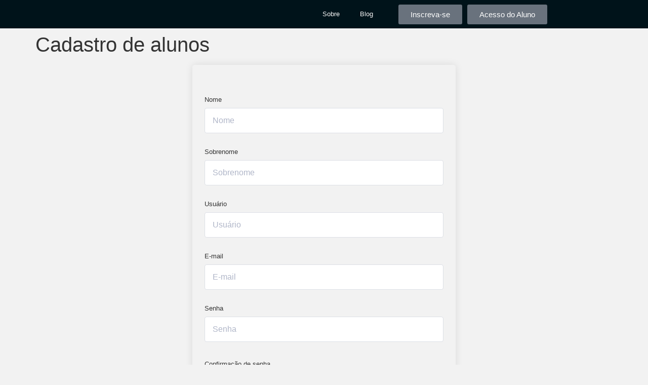

--- FILE ---
content_type: text/html; charset=UTF-8
request_url: https://academiaministerial.com.br/cadastro-de-alunos/?redirect_to=https://academiaministerial.com.br/cursos/dons-e-ministerios/lesson/aula-11/
body_size: 28301
content:
<!DOCTYPE html>
<html lang="pt-BR">
<head>
	<meta charset="UTF-8" />
	<meta name="viewport" content="width=device-width, initial-scale=1" />
	<link rel="profile" href="http://gmpg.org/xfn/11" />
	<link rel="pingback" href="https://academiaministerial.com.br/xmlrpc.php" />
	<title>Cadastro de alunos &#8211; Academia Ministerial</title>
<meta name='robots' content='max-image-preview:large' />
<link rel='dns-prefetch' href='//js.stripe.com' />
<link rel='dns-prefetch' href='//www.googletagmanager.com' />
<link rel='dns-prefetch' href='//checkout.stripe.com' />
<link rel="alternate" type="application/rss+xml" title="Feed para Academia Ministerial &raquo;" href="https://academiaministerial.com.br/feed/" />
<link rel="alternate" type="application/rss+xml" title="Feed de comentários para Academia Ministerial &raquo;" href="https://academiaministerial.com.br/comments/feed/" />
<link rel="alternate" title="oEmbed (JSON)" type="application/json+oembed" href="https://academiaministerial.com.br/wp-json/oembed/1.0/embed?url=https%3A%2F%2Facademiaministerial.com.br%2Fcadastro-de-alunos%2F" />
<link rel="alternate" title="oEmbed (XML)" type="text/xml+oembed" href="https://academiaministerial.com.br/wp-json/oembed/1.0/embed?url=https%3A%2F%2Facademiaministerial.com.br%2Fcadastro-de-alunos%2F&#038;format=xml" />
<style id='wp-img-auto-sizes-contain-inline-css'>
img:is([sizes=auto i],[sizes^="auto," i]){contain-intrinsic-size:3000px 1500px}
/*# sourceURL=wp-img-auto-sizes-contain-inline-css */
</style>
<link rel='stylesheet' id='hfe-widgets-style-css' href='https://academiaministerial.com.br/wp-content/plugins/header-footer-elementor/inc/widgets-css/frontend.css?ver=2.7.1' media='all' />
<link rel='stylesheet' id='hfe-woo-product-grid-css' href='https://academiaministerial.com.br/wp-content/plugins/header-footer-elementor/inc/widgets-css/woo-products.css?ver=2.7.1' media='all' />
<style id='wp-emoji-styles-inline-css'>

	img.wp-smiley, img.emoji {
		display: inline !important;
		border: none !important;
		box-shadow: none !important;
		height: 1em !important;
		width: 1em !important;
		margin: 0 0.07em !important;
		vertical-align: -0.1em !important;
		background: none !important;
		padding: 0 !important;
	}
/*# sourceURL=wp-emoji-styles-inline-css */
</style>
<style id='global-styles-inline-css'>
:root{--wp--preset--aspect-ratio--square: 1;--wp--preset--aspect-ratio--4-3: 4/3;--wp--preset--aspect-ratio--3-4: 3/4;--wp--preset--aspect-ratio--3-2: 3/2;--wp--preset--aspect-ratio--2-3: 2/3;--wp--preset--aspect-ratio--16-9: 16/9;--wp--preset--aspect-ratio--9-16: 9/16;--wp--preset--color--black: #000000;--wp--preset--color--cyan-bluish-gray: #abb8c3;--wp--preset--color--white: #ffffff;--wp--preset--color--pale-pink: #f78da7;--wp--preset--color--vivid-red: #cf2e2e;--wp--preset--color--luminous-vivid-orange: #ff6900;--wp--preset--color--luminous-vivid-amber: #fcb900;--wp--preset--color--light-green-cyan: #7bdcb5;--wp--preset--color--vivid-green-cyan: #00d084;--wp--preset--color--pale-cyan-blue: #8ed1fc;--wp--preset--color--vivid-cyan-blue: #0693e3;--wp--preset--color--vivid-purple: #9b51e0;--wp--preset--gradient--vivid-cyan-blue-to-vivid-purple: linear-gradient(135deg,rgb(6,147,227) 0%,rgb(155,81,224) 100%);--wp--preset--gradient--light-green-cyan-to-vivid-green-cyan: linear-gradient(135deg,rgb(122,220,180) 0%,rgb(0,208,130) 100%);--wp--preset--gradient--luminous-vivid-amber-to-luminous-vivid-orange: linear-gradient(135deg,rgb(252,185,0) 0%,rgb(255,105,0) 100%);--wp--preset--gradient--luminous-vivid-orange-to-vivid-red: linear-gradient(135deg,rgb(255,105,0) 0%,rgb(207,46,46) 100%);--wp--preset--gradient--very-light-gray-to-cyan-bluish-gray: linear-gradient(135deg,rgb(238,238,238) 0%,rgb(169,184,195) 100%);--wp--preset--gradient--cool-to-warm-spectrum: linear-gradient(135deg,rgb(74,234,220) 0%,rgb(151,120,209) 20%,rgb(207,42,186) 40%,rgb(238,44,130) 60%,rgb(251,105,98) 80%,rgb(254,248,76) 100%);--wp--preset--gradient--blush-light-purple: linear-gradient(135deg,rgb(255,206,236) 0%,rgb(152,150,240) 100%);--wp--preset--gradient--blush-bordeaux: linear-gradient(135deg,rgb(254,205,165) 0%,rgb(254,45,45) 50%,rgb(107,0,62) 100%);--wp--preset--gradient--luminous-dusk: linear-gradient(135deg,rgb(255,203,112) 0%,rgb(199,81,192) 50%,rgb(65,88,208) 100%);--wp--preset--gradient--pale-ocean: linear-gradient(135deg,rgb(255,245,203) 0%,rgb(182,227,212) 50%,rgb(51,167,181) 100%);--wp--preset--gradient--electric-grass: linear-gradient(135deg,rgb(202,248,128) 0%,rgb(113,206,126) 100%);--wp--preset--gradient--midnight: linear-gradient(135deg,rgb(2,3,129) 0%,rgb(40,116,252) 100%);--wp--preset--font-size--small: 13px;--wp--preset--font-size--medium: 20px;--wp--preset--font-size--large: 36px;--wp--preset--font-size--x-large: 42px;--wp--preset--spacing--20: 0.44rem;--wp--preset--spacing--30: 0.67rem;--wp--preset--spacing--40: 1rem;--wp--preset--spacing--50: 1.5rem;--wp--preset--spacing--60: 2.25rem;--wp--preset--spacing--70: 3.38rem;--wp--preset--spacing--80: 5.06rem;--wp--preset--shadow--natural: 6px 6px 9px rgba(0, 0, 0, 0.2);--wp--preset--shadow--deep: 12px 12px 50px rgba(0, 0, 0, 0.4);--wp--preset--shadow--sharp: 6px 6px 0px rgba(0, 0, 0, 0.2);--wp--preset--shadow--outlined: 6px 6px 0px -3px rgb(255, 255, 255), 6px 6px rgb(0, 0, 0);--wp--preset--shadow--crisp: 6px 6px 0px rgb(0, 0, 0);}:root { --wp--style--global--content-size: 800px;--wp--style--global--wide-size: 1200px; }:where(body) { margin: 0; }.wp-site-blocks > .alignleft { float: left; margin-right: 2em; }.wp-site-blocks > .alignright { float: right; margin-left: 2em; }.wp-site-blocks > .aligncenter { justify-content: center; margin-left: auto; margin-right: auto; }:where(.wp-site-blocks) > * { margin-block-start: 24px; margin-block-end: 0; }:where(.wp-site-blocks) > :first-child { margin-block-start: 0; }:where(.wp-site-blocks) > :last-child { margin-block-end: 0; }:root { --wp--style--block-gap: 24px; }:root :where(.is-layout-flow) > :first-child{margin-block-start: 0;}:root :where(.is-layout-flow) > :last-child{margin-block-end: 0;}:root :where(.is-layout-flow) > *{margin-block-start: 24px;margin-block-end: 0;}:root :where(.is-layout-constrained) > :first-child{margin-block-start: 0;}:root :where(.is-layout-constrained) > :last-child{margin-block-end: 0;}:root :where(.is-layout-constrained) > *{margin-block-start: 24px;margin-block-end: 0;}:root :where(.is-layout-flex){gap: 24px;}:root :where(.is-layout-grid){gap: 24px;}.is-layout-flow > .alignleft{float: left;margin-inline-start: 0;margin-inline-end: 2em;}.is-layout-flow > .alignright{float: right;margin-inline-start: 2em;margin-inline-end: 0;}.is-layout-flow > .aligncenter{margin-left: auto !important;margin-right: auto !important;}.is-layout-constrained > .alignleft{float: left;margin-inline-start: 0;margin-inline-end: 2em;}.is-layout-constrained > .alignright{float: right;margin-inline-start: 2em;margin-inline-end: 0;}.is-layout-constrained > .aligncenter{margin-left: auto !important;margin-right: auto !important;}.is-layout-constrained > :where(:not(.alignleft):not(.alignright):not(.alignfull)){max-width: var(--wp--style--global--content-size);margin-left: auto !important;margin-right: auto !important;}.is-layout-constrained > .alignwide{max-width: var(--wp--style--global--wide-size);}body .is-layout-flex{display: flex;}.is-layout-flex{flex-wrap: wrap;align-items: center;}.is-layout-flex > :is(*, div){margin: 0;}body .is-layout-grid{display: grid;}.is-layout-grid > :is(*, div){margin: 0;}body{padding-top: 0px;padding-right: 0px;padding-bottom: 0px;padding-left: 0px;}a:where(:not(.wp-element-button)){text-decoration: underline;}:root :where(.wp-element-button, .wp-block-button__link){background-color: #32373c;border-width: 0;color: #fff;font-family: inherit;font-size: inherit;font-style: inherit;font-weight: inherit;letter-spacing: inherit;line-height: inherit;padding-top: calc(0.667em + 2px);padding-right: calc(1.333em + 2px);padding-bottom: calc(0.667em + 2px);padding-left: calc(1.333em + 2px);text-decoration: none;text-transform: inherit;}.has-black-color{color: var(--wp--preset--color--black) !important;}.has-cyan-bluish-gray-color{color: var(--wp--preset--color--cyan-bluish-gray) !important;}.has-white-color{color: var(--wp--preset--color--white) !important;}.has-pale-pink-color{color: var(--wp--preset--color--pale-pink) !important;}.has-vivid-red-color{color: var(--wp--preset--color--vivid-red) !important;}.has-luminous-vivid-orange-color{color: var(--wp--preset--color--luminous-vivid-orange) !important;}.has-luminous-vivid-amber-color{color: var(--wp--preset--color--luminous-vivid-amber) !important;}.has-light-green-cyan-color{color: var(--wp--preset--color--light-green-cyan) !important;}.has-vivid-green-cyan-color{color: var(--wp--preset--color--vivid-green-cyan) !important;}.has-pale-cyan-blue-color{color: var(--wp--preset--color--pale-cyan-blue) !important;}.has-vivid-cyan-blue-color{color: var(--wp--preset--color--vivid-cyan-blue) !important;}.has-vivid-purple-color{color: var(--wp--preset--color--vivid-purple) !important;}.has-black-background-color{background-color: var(--wp--preset--color--black) !important;}.has-cyan-bluish-gray-background-color{background-color: var(--wp--preset--color--cyan-bluish-gray) !important;}.has-white-background-color{background-color: var(--wp--preset--color--white) !important;}.has-pale-pink-background-color{background-color: var(--wp--preset--color--pale-pink) !important;}.has-vivid-red-background-color{background-color: var(--wp--preset--color--vivid-red) !important;}.has-luminous-vivid-orange-background-color{background-color: var(--wp--preset--color--luminous-vivid-orange) !important;}.has-luminous-vivid-amber-background-color{background-color: var(--wp--preset--color--luminous-vivid-amber) !important;}.has-light-green-cyan-background-color{background-color: var(--wp--preset--color--light-green-cyan) !important;}.has-vivid-green-cyan-background-color{background-color: var(--wp--preset--color--vivid-green-cyan) !important;}.has-pale-cyan-blue-background-color{background-color: var(--wp--preset--color--pale-cyan-blue) !important;}.has-vivid-cyan-blue-background-color{background-color: var(--wp--preset--color--vivid-cyan-blue) !important;}.has-vivid-purple-background-color{background-color: var(--wp--preset--color--vivid-purple) !important;}.has-black-border-color{border-color: var(--wp--preset--color--black) !important;}.has-cyan-bluish-gray-border-color{border-color: var(--wp--preset--color--cyan-bluish-gray) !important;}.has-white-border-color{border-color: var(--wp--preset--color--white) !important;}.has-pale-pink-border-color{border-color: var(--wp--preset--color--pale-pink) !important;}.has-vivid-red-border-color{border-color: var(--wp--preset--color--vivid-red) !important;}.has-luminous-vivid-orange-border-color{border-color: var(--wp--preset--color--luminous-vivid-orange) !important;}.has-luminous-vivid-amber-border-color{border-color: var(--wp--preset--color--luminous-vivid-amber) !important;}.has-light-green-cyan-border-color{border-color: var(--wp--preset--color--light-green-cyan) !important;}.has-vivid-green-cyan-border-color{border-color: var(--wp--preset--color--vivid-green-cyan) !important;}.has-pale-cyan-blue-border-color{border-color: var(--wp--preset--color--pale-cyan-blue) !important;}.has-vivid-cyan-blue-border-color{border-color: var(--wp--preset--color--vivid-cyan-blue) !important;}.has-vivid-purple-border-color{border-color: var(--wp--preset--color--vivid-purple) !important;}.has-vivid-cyan-blue-to-vivid-purple-gradient-background{background: var(--wp--preset--gradient--vivid-cyan-blue-to-vivid-purple) !important;}.has-light-green-cyan-to-vivid-green-cyan-gradient-background{background: var(--wp--preset--gradient--light-green-cyan-to-vivid-green-cyan) !important;}.has-luminous-vivid-amber-to-luminous-vivid-orange-gradient-background{background: var(--wp--preset--gradient--luminous-vivid-amber-to-luminous-vivid-orange) !important;}.has-luminous-vivid-orange-to-vivid-red-gradient-background{background: var(--wp--preset--gradient--luminous-vivid-orange-to-vivid-red) !important;}.has-very-light-gray-to-cyan-bluish-gray-gradient-background{background: var(--wp--preset--gradient--very-light-gray-to-cyan-bluish-gray) !important;}.has-cool-to-warm-spectrum-gradient-background{background: var(--wp--preset--gradient--cool-to-warm-spectrum) !important;}.has-blush-light-purple-gradient-background{background: var(--wp--preset--gradient--blush-light-purple) !important;}.has-blush-bordeaux-gradient-background{background: var(--wp--preset--gradient--blush-bordeaux) !important;}.has-luminous-dusk-gradient-background{background: var(--wp--preset--gradient--luminous-dusk) !important;}.has-pale-ocean-gradient-background{background: var(--wp--preset--gradient--pale-ocean) !important;}.has-electric-grass-gradient-background{background: var(--wp--preset--gradient--electric-grass) !important;}.has-midnight-gradient-background{background: var(--wp--preset--gradient--midnight) !important;}.has-small-font-size{font-size: var(--wp--preset--font-size--small) !important;}.has-medium-font-size{font-size: var(--wp--preset--font-size--medium) !important;}.has-large-font-size{font-size: var(--wp--preset--font-size--large) !important;}.has-x-large-font-size{font-size: var(--wp--preset--font-size--x-large) !important;}
:root :where(.wp-block-pullquote){font-size: 1.5em;line-height: 1.6;}
/*# sourceURL=global-styles-inline-css */
</style>
<link rel='stylesheet' id='stripe-checkout-button-css' href='https://checkout.stripe.com/v3/checkout/button.css' media='all' />
<link rel='stylesheet' id='simpay-public-css' href='https://academiaministerial.com.br/wp-content/plugins/stripe/includes/core/assets/css/simpay-public.min.css?ver=4.16.1' media='all' />
<link rel='stylesheet' id='subscriptions-for-woocommerce-css' href='https://academiaministerial.com.br/wp-content/plugins/subscriptions-for-woocommerce/public/css/subscriptions-for-woocommerce-public.css?ver=1.8.10' media='all' />
<link rel='stylesheet' id='tutor-prism-css-css' href='https://academiaministerial.com.br/wp-content/plugins/tutor-pro/assets/lib/codesample/prism.css?ver=3.9.4' media='all' />
<link rel='stylesheet' id='tutor-pro-front-css' href='https://academiaministerial.com.br/wp-content/plugins/tutor-pro/assets/css/front.css?ver=3.9.4' media='all' />
<link rel='stylesheet' id='tutor-icon-css' href='https://academiaministerial.com.br/wp-content/plugins/tutor/assets/css/tutor-icon.min.css?ver=3.9.4' media='all' />
<link rel='stylesheet' id='tutor-css' href='https://academiaministerial.com.br/wp-content/plugins/tutor/assets/css/tutor.min.css?ver=3.9.4' media='all' />
<style id='tutor-inline-css'>

		.tutor-google-meet-meeting.tutor-active .tutor-icon-angle-right {
			display: inline-block;
			transform: rotate(90deg);
		}
		.tutor-google-meet-meeting .tutor-icon-angle-right {
			color: #3e64de;
			font-size: 16px;
		}
/*# sourceURL=tutor-inline-css */
</style>
<link rel='stylesheet' id='tutor-frontend-css' href='https://academiaministerial.com.br/wp-content/plugins/tutor/assets/css/tutor-front.min.css?ver=3.9.4' media='all' />
<style id='tutor-frontend-inline-css'>
.mce-notification.mce-notification-error{display: none !important;}
:root{--tutor-color-primary:#02425b;--tutor-color-primary-rgb:2, 66, 91;--tutor-color-primary-hover:#012c3d;--tutor-color-primary-hover-rgb:1, 44, 61;--tutor-body-color:#02212d;--tutor-body-color-rgb:2, 33, 45;--tutor-border-color:#cdcfd5;--tutor-border-color-rgb:205, 207, 213;--tutor-color-gray:#e3e5eb;--tutor-color-gray-rgb:227, 229, 235;}
/*# sourceURL=tutor-frontend-inline-css */
</style>
<link rel='stylesheet' id='tutor-course-bundle-frontend-css' href='https://academiaministerial.com.br/wp-content/plugins/tutor-pro/addons/course-bundle/assets/css/frontend.css?ver=3.9.4' media='all' />
<link rel='stylesheet' id='tutor-course-bundle-common-css' href='https://academiaministerial.com.br/wp-content/plugins/tutor-pro/addons/course-bundle/assets/css/common.css?ver=3.9.4' media='all' />
<link rel='stylesheet' id='tutor-pn-registrar-css-css' href='https://academiaministerial.com.br/wp-content/plugins/tutor-pro/addons/tutor-notifications/assets/css/permission.css?ver=2.7.6' media='all' />
<link rel='stylesheet' id='woocommerce-layout-css' href='https://academiaministerial.com.br/wp-content/plugins/woocommerce/assets/css/woocommerce-layout.css?ver=10.4.3' media='all' />
<link rel='stylesheet' id='woocommerce-smallscreen-css' href='https://academiaministerial.com.br/wp-content/plugins/woocommerce/assets/css/woocommerce-smallscreen.css?ver=10.4.3' media='only screen and (max-width: 768px)' />
<link rel='stylesheet' id='woocommerce-general-css' href='https://academiaministerial.com.br/wp-content/plugins/woocommerce/assets/css/woocommerce.css?ver=10.4.3' media='all' />
<style id='woocommerce-inline-inline-css'>
.woocommerce form .form-row .required { visibility: visible; }
/*# sourceURL=woocommerce-inline-inline-css */
</style>
<link rel='stylesheet' id='hfe-style-css' href='https://academiaministerial.com.br/wp-content/plugins/header-footer-elementor/assets/css/header-footer-elementor.css?ver=2.7.1' media='all' />
<link rel='stylesheet' id='elementor-frontend-css' href='https://academiaministerial.com.br/wp-content/plugins/elementor/assets/css/frontend.min.css?ver=3.34.1' media='all' />
<link rel='stylesheet' id='elementor-post-67-css' href='https://academiaministerial.com.br/wp-content/uploads/elementor/css/post-67.css?ver=1769005757' media='all' />
<link rel='stylesheet' id='elementor-pro-css' href='https://academiaministerial.com.br/wp-content/plugins/elementor-pro/assets/css/frontend.min.css?ver=3.23.0' media='all' />
<link rel='stylesheet' id='font-awesome-5-all-css' href='https://academiaministerial.com.br/wp-content/plugins/elementor/assets/lib/font-awesome/css/all.min.css?ver=3.34.1' media='all' />
<link rel='stylesheet' id='font-awesome-4-shim-css' href='https://academiaministerial.com.br/wp-content/plugins/elementor/assets/lib/font-awesome/css/v4-shims.min.css?ver=3.34.1' media='all' />
<link rel='stylesheet' id='elementor-post-121-css' href='https://academiaministerial.com.br/wp-content/uploads/elementor/css/post-121.css?ver=1769005757' media='all' />
<link rel='stylesheet' id='elementor-post-126-css' href='https://academiaministerial.com.br/wp-content/uploads/elementor/css/post-126.css?ver=1769005757' media='all' />
<link rel='stylesheet' id='hello-elementor-css' href='https://academiaministerial.com.br/wp-content/themes/hello-elementor/assets/css/reset.css?ver=3.4.5' media='all' />
<link rel='stylesheet' id='hello-elementor-theme-style-css' href='https://academiaministerial.com.br/wp-content/themes/hello-elementor/assets/css/theme.css?ver=3.4.5' media='all' />
<link rel='stylesheet' id='hello-elementor-header-footer-css' href='https://academiaministerial.com.br/wp-content/themes/hello-elementor/assets/css/header-footer.css?ver=3.4.5' media='all' />
<link rel='stylesheet' id='hfe-elementor-icons-css' href='https://academiaministerial.com.br/wp-content/plugins/elementor/assets/lib/eicons/css/elementor-icons.min.css?ver=5.34.0' media='all' />
<link rel='stylesheet' id='hfe-icons-list-css' href='https://academiaministerial.com.br/wp-content/plugins/elementor/assets/css/widget-icon-list.min.css?ver=3.24.3' media='all' />
<link rel='stylesheet' id='hfe-social-icons-css' href='https://academiaministerial.com.br/wp-content/plugins/elementor/assets/css/widget-social-icons.min.css?ver=3.24.0' media='all' />
<link rel='stylesheet' id='hfe-social-share-icons-brands-css' href='https://academiaministerial.com.br/wp-content/plugins/elementor/assets/lib/font-awesome/css/brands.css?ver=5.15.3' media='all' />
<link rel='stylesheet' id='hfe-social-share-icons-fontawesome-css' href='https://academiaministerial.com.br/wp-content/plugins/elementor/assets/lib/font-awesome/css/fontawesome.css?ver=5.15.3' media='all' />
<link rel='stylesheet' id='hfe-nav-menu-icons-css' href='https://academiaministerial.com.br/wp-content/plugins/elementor/assets/lib/font-awesome/css/solid.css?ver=5.15.3' media='all' />
<link rel='stylesheet' id='hfe-widget-blockquote-css' href='https://academiaministerial.com.br/wp-content/plugins/elementor-pro/assets/css/widget-blockquote.min.css?ver=3.25.0' media='all' />
<link rel='stylesheet' id='hfe-mega-menu-css' href='https://academiaministerial.com.br/wp-content/plugins/elementor-pro/assets/css/widget-mega-menu.min.css?ver=3.26.2' media='all' />
<link rel='stylesheet' id='hfe-nav-menu-widget-css' href='https://academiaministerial.com.br/wp-content/plugins/elementor-pro/assets/css/widget-nav-menu.min.css?ver=3.26.0' media='all' />
<link rel='stylesheet' id='slick-css-css' href='https://academiaministerial.com.br/wp-content/plugins/tutor-lms-elementor-addons/assets/css/slick.min.css?ver=3.0.1' media='all' />
<link rel='stylesheet' id='slick-theme-css-css' href='https://academiaministerial.com.br/wp-content/plugins/tutor-lms-elementor-addons/assets/css/slick-theme.css?ver=3.0.1' media='all' />
<link rel='stylesheet' id='tutor-elementor-css-css' href='https://academiaministerial.com.br/wp-content/plugins/tutor-lms-elementor-addons/assets/css/tutor-elementor.min.css?ver=3.0.1' media='all' />
<link rel='stylesheet' id='elementor-gf-local-worksans-css' href='https://academiaministerial.com.br/wp-content/uploads/elementor/google-fonts/css/worksans.css?ver=1745860967' media='all' />
<link rel='stylesheet' id='elementor-gf-local-albertsans-css' href='https://academiaministerial.com.br/wp-content/uploads/elementor/google-fonts/css/albertsans.css?ver=1754418432' media='all' />
<link rel='stylesheet' id='elementor-gf-local-notosans-css' href='https://academiaministerial.com.br/wp-content/uploads/elementor/google-fonts/css/notosans.css?ver=1745860948' media='all' />
<script src="https://academiaministerial.com.br/wp-includes/js/jquery/jquery.min.js?ver=3.7.1" id="jquery-core-js"></script>
<script src="https://academiaministerial.com.br/wp-includes/js/jquery/jquery-migrate.min.js?ver=3.4.1" id="jquery-migrate-js"></script>
<script id="jquery-js-after">
!function($){"use strict";$(document).ready(function(){$(this).scrollTop()>100&&$(".hfe-scroll-to-top-wrap").removeClass("hfe-scroll-to-top-hide"),$(window).scroll(function(){$(this).scrollTop()<100?$(".hfe-scroll-to-top-wrap").fadeOut(300):$(".hfe-scroll-to-top-wrap").fadeIn(300)}),$(".hfe-scroll-to-top-wrap").on("click",function(){$("html, body").animate({scrollTop:0},300);return!1})})}(jQuery);
!function($){'use strict';$(document).ready(function(){var bar=$('.hfe-reading-progress-bar');if(!bar.length)return;$(window).on('scroll',function(){var s=$(window).scrollTop(),d=$(document).height()-$(window).height(),p=d? s/d*100:0;bar.css('width',p+'%')});});}(jQuery);
//# sourceURL=jquery-js-after
</script>
<script id="subscriptions-for-woocommerce-js-extra">
var sfw_public_param = {"ajaxurl":"https://academiaministerial.com.br/wp-admin/admin-ajax.php","cart_url":"https://academiaministerial.com.br/carrinho/","sfw_public_nonce":"8ce8013dae"};
//# sourceURL=subscriptions-for-woocommerce-js-extra
</script>
<script src="https://academiaministerial.com.br/wp-content/plugins/subscriptions-for-woocommerce/public/js/subscriptions-for-woocommerce-public.js?ver=1.8.10" id="subscriptions-for-woocommerce-js"></script>
<script src="https://academiaministerial.com.br/wp-content/plugins/woocommerce/assets/js/jquery-blockui/jquery.blockUI.min.js?ver=2.7.0-wc.10.4.3" id="wc-jquery-blockui-js" defer data-wp-strategy="defer"></script>
<script id="wc-add-to-cart-js-extra">
var wc_add_to_cart_params = {"ajax_url":"/wp-admin/admin-ajax.php","wc_ajax_url":"/?wc-ajax=%%endpoint%%","i18n_view_cart":"Ver carrinho","cart_url":"https://academiaministerial.com.br/carrinho/","is_cart":"","cart_redirect_after_add":"yes"};
//# sourceURL=wc-add-to-cart-js-extra
</script>
<script src="https://academiaministerial.com.br/wp-content/plugins/woocommerce/assets/js/frontend/add-to-cart.min.js?ver=10.4.3" id="wc-add-to-cart-js" defer data-wp-strategy="defer"></script>
<script src="https://academiaministerial.com.br/wp-content/plugins/woocommerce/assets/js/js-cookie/js.cookie.min.js?ver=2.1.4-wc.10.4.3" id="wc-js-cookie-js" defer data-wp-strategy="defer"></script>
<script id="woocommerce-js-extra">
var woocommerce_params = {"ajax_url":"/wp-admin/admin-ajax.php","wc_ajax_url":"/?wc-ajax=%%endpoint%%","i18n_password_show":"Mostrar senha","i18n_password_hide":"Ocultar senha"};
//# sourceURL=woocommerce-js-extra
</script>
<script src="https://academiaministerial.com.br/wp-content/plugins/woocommerce/assets/js/frontend/woocommerce.min.js?ver=10.4.3" id="woocommerce-js" defer data-wp-strategy="defer"></script>
<script src="https://academiaministerial.com.br/wp-content/plugins/elementor/assets/lib/font-awesome/js/v4-shims.min.js?ver=3.34.1" id="font-awesome-4-shim-js"></script>

<!-- Snippet da etiqueta do Google (gtag.js) adicionado pelo Site Kit -->
<!-- Snippet do Google Análises adicionado pelo Site Kit -->
<script src="https://www.googletagmanager.com/gtag/js?id=GT-MR5XJ7D" id="google_gtagjs-js" async></script>
<script id="google_gtagjs-js-after">
window.dataLayer = window.dataLayer || [];function gtag(){dataLayer.push(arguments);}
gtag("set","linker",{"domains":["academiaministerial.com.br"]});
gtag("js", new Date());
gtag("set", "developer_id.dZTNiMT", true);
gtag("config", "GT-MR5XJ7D");
//# sourceURL=google_gtagjs-js-after
</script>
<script src="https://academiaministerial.com.br/wp-content/plugins/tutor-lms-elementor-addons/assets/js/slick.min.js?ver=3.0.1" id="etlms-slick-library-js"></script>
<script id="tutor-elementor-js-js-extra">
var tutorElementorData = {"is_sidebar_sticky":""};
//# sourceURL=tutor-elementor-js-js-extra
</script>
<script id="tutor-elementor-js-js-before">
const etlmsUtility = {"is_editor_mode":false}
//# sourceURL=tutor-elementor-js-js-before
</script>
<script src="https://academiaministerial.com.br/wp-content/plugins/tutor-lms-elementor-addons/assets/js/tutor-elementor.js?ver=3.0.1" id="tutor-elementor-js-js"></script>
<link rel="https://api.w.org/" href="https://academiaministerial.com.br/wp-json/" /><link rel="alternate" title="JSON" type="application/json" href="https://academiaministerial.com.br/wp-json/wp/v2/pages/65" /><link rel="EditURI" type="application/rsd+xml" title="RSD" href="https://academiaministerial.com.br/xmlrpc.php?rsd" />

<link rel="canonical" href="https://academiaministerial.com.br/cadastro-de-alunos/" />
<link rel='shortlink' href='https://academiaministerial.com.br/?p=65' />
<meta name="generator" content="Site Kit by Google 1.168.0" /><meta name="viewport" content="width=device-width, minimum-scale=1" />	<noscript><style>.woocommerce-product-gallery{ opacity: 1 !important; }</style></noscript>
	<meta name="generator" content="Elementor 3.34.1; features: e_font_icon_svg, additional_custom_breakpoints; settings: css_print_method-external, google_font-enabled, font_display-swap">
			<style>
				.e-con.e-parent:nth-of-type(n+4):not(.e-lazyloaded):not(.e-no-lazyload),
				.e-con.e-parent:nth-of-type(n+4):not(.e-lazyloaded):not(.e-no-lazyload) * {
					background-image: none !important;
				}
				@media screen and (max-height: 1024px) {
					.e-con.e-parent:nth-of-type(n+3):not(.e-lazyloaded):not(.e-no-lazyload),
					.e-con.e-parent:nth-of-type(n+3):not(.e-lazyloaded):not(.e-no-lazyload) * {
						background-image: none !important;
					}
				}
				@media screen and (max-height: 640px) {
					.e-con.e-parent:nth-of-type(n+2):not(.e-lazyloaded):not(.e-no-lazyload),
					.e-con.e-parent:nth-of-type(n+2):not(.e-lazyloaded):not(.e-no-lazyload) * {
						background-image: none !important;
					}
				}
			</style>
						<meta name="theme-color" content="#F7F7F7">
			<link rel="icon" href="https://academiaministerial.com.br/wp-content/uploads/2024/02/cropped-academia-ministerial-icone-web-32x32.jpg" sizes="32x32" />
<link rel="icon" href="https://academiaministerial.com.br/wp-content/uploads/2024/02/cropped-academia-ministerial-icone-web-192x192.jpg" sizes="192x192" />
<link rel="apple-touch-icon" href="https://academiaministerial.com.br/wp-content/uploads/2024/02/cropped-academia-ministerial-icone-web-180x180.jpg" />
<meta name="msapplication-TileImage" content="https://academiaministerial.com.br/wp-content/uploads/2024/02/cropped-academia-ministerial-icone-web-270x270.jpg" />
		<style id="wp-custom-css">
			/* Remove margens/paddings da imagem destacada em posts */
.single-post .elementor-widget-featured-image,
.single-post .elementor-widget-featured-image img {
  margin: 0 !important;
  padding: 0 !important;
  display: block;
  width: 100% !important;
  max-width: 100% !important;
  border: none !important;
  box-shadow: none !important;
}
		</style>
		</head>

<body class="wp-singular page-template-default page page-id-65 wp-embed-responsive wp-theme-hello-elementor theme-hello-elementor tutor-lms woocommerce-no-js ehf-header ehf-footer ehf-template-hello-elementor ehf-stylesheet-hello-elementor hello-elementor-default elementor-default elementor-kit-67 elementor-page elementor-page-65 elementor-page-1184">
<div id="page" class="hfeed site">

		<header id="masthead" itemscope="itemscope" itemtype="https://schema.org/WPHeader">
			<p class="main-title bhf-hidden" itemprop="headline"><a href="https://academiaministerial.com.br" title="Academia Ministerial" rel="home">Academia Ministerial</a></p>
					<div data-elementor-type="wp-post" data-elementor-id="121" class="elementor elementor-121" data-elementor-post-type="elementor-hf">
						<section class="elementor-section elementor-top-section elementor-element elementor-element-c25ed0e elementor-section-content-top elementor-section-boxed elementor-section-height-default elementor-section-height-default" data-id="c25ed0e" data-element_type="section" data-settings="{&quot;background_background&quot;:&quot;classic&quot;,&quot;motion_fx_motion_fx_scrolling&quot;:&quot;yes&quot;,&quot;motion_fx_opacity_effect&quot;:&quot;yes&quot;,&quot;motion_fx_opacity_direction&quot;:&quot;out-in&quot;,&quot;motion_fx_opacity_level&quot;:{&quot;unit&quot;:&quot;px&quot;,&quot;size&quot;:10,&quot;sizes&quot;:[]},&quot;motion_fx_opacity_range&quot;:{&quot;unit&quot;:&quot;%&quot;,&quot;size&quot;:&quot;&quot;,&quot;sizes&quot;:{&quot;start&quot;:20,&quot;end&quot;:80}},&quot;motion_fx_devices&quot;:[&quot;desktop&quot;,&quot;tablet&quot;,&quot;mobile&quot;]}">
						<div class="elementor-container elementor-column-gap-narrow">
					<div class="elementor-column elementor-col-25 elementor-top-column elementor-element elementor-element-a6477d1" data-id="a6477d1" data-element_type="column">
			<div class="elementor-widget-wrap elementor-element-populated">
						<div class="elementor-element elementor-element-9c28291 elementor-widget-tablet__width-initial elementor-widget elementor-widget-image" data-id="9c28291" data-element_type="widget" data-widget_type="image.default">
				<div class="elementor-widget-container">
																<a href="https://academiaministerial.com.br">
							<img width="300" height="78" src="https://academiaministerial.com.br/wp-content/uploads/2024/01/academia-ministerial-logo-negativo-300x78.png" class="attachment-medium size-medium wp-image-409" alt="" srcset="https://academiaministerial.com.br/wp-content/uploads/2024/01/academia-ministerial-logo-negativo-300x78.png 300w, https://academiaministerial.com.br/wp-content/uploads/2024/01/academia-ministerial-logo-negativo-600x156.png 600w, https://academiaministerial.com.br/wp-content/uploads/2024/01/academia-ministerial-logo-negativo-768x200.png 768w, https://academiaministerial.com.br/wp-content/uploads/2024/01/academia-ministerial-logo-negativo-50x13.png 50w, https://academiaministerial.com.br/wp-content/uploads/2024/01/academia-ministerial-logo-negativo-100x26.png 100w, https://academiaministerial.com.br/wp-content/uploads/2024/01/academia-ministerial-logo-negativo.png 1025w" sizes="(max-width: 300px) 100vw, 300px" />								</a>
															</div>
				</div>
					</div>
		</div>
				<div class="elementor-column elementor-col-25 elementor-top-column elementor-element elementor-element-dab3e84" data-id="dab3e84" data-element_type="column" data-settings="{&quot;background_background&quot;:&quot;classic&quot;}">
			<div class="elementor-widget-wrap elementor-element-populated">
						<div class="elementor-element elementor-element-aad5242 elementor-nav-menu__align-end elementor-nav-menu__text-align-center elementor-widget-tablet__width-initial elementor-widget-mobile__width-initial elementor-nav-menu--dropdown-tablet elementor-nav-menu--toggle elementor-nav-menu--burger elementor-widget elementor-widget-nav-menu" data-id="aad5242" data-element_type="widget" data-settings="{&quot;layout&quot;:&quot;horizontal&quot;,&quot;submenu_icon&quot;:{&quot;value&quot;:&quot;&lt;svg class=\&quot;e-font-icon-svg e-fas-caret-down\&quot; viewBox=\&quot;0 0 320 512\&quot; xmlns=\&quot;http:\/\/www.w3.org\/2000\/svg\&quot;&gt;&lt;path d=\&quot;M31.3 192h257.3c17.8 0 26.7 21.5 14.1 34.1L174.1 354.8c-7.8 7.8-20.5 7.8-28.3 0L17.2 226.1C4.6 213.5 13.5 192 31.3 192z\&quot;&gt;&lt;\/path&gt;&lt;\/svg&gt;&quot;,&quot;library&quot;:&quot;fa-solid&quot;},&quot;toggle&quot;:&quot;burger&quot;}" data-widget_type="nav-menu.default">
				<div class="elementor-widget-container">
								<nav aria-label="Menu" class="elementor-nav-menu--main elementor-nav-menu__container elementor-nav-menu--layout-horizontal e--pointer-none">
				<ul id="menu-1-aad5242" class="elementor-nav-menu"><li class="menu-item menu-item-type-custom menu-item-object-custom menu-item-1481"><a href="https://academiaministerial.com.br/sobre/" onClick="return true" class="elementor-item">Sobre</a></li>
<li class="menu-item menu-item-type-custom menu-item-object-custom menu-item-1482"><a href="https://academiaministerial.com.br/blog/" onClick="return true" class="elementor-item">Blog</a></li>
</ul>			</nav>
					<div class="elementor-menu-toggle" role="button" tabindex="0" aria-label="Menu Toggle" aria-expanded="false">
			<svg aria-hidden="true" role="presentation" class="elementor-menu-toggle__icon--open e-font-icon-svg e-eicon-menu-bar" viewBox="0 0 1000 1000" xmlns="http://www.w3.org/2000/svg"><path d="M104 333H896C929 333 958 304 958 271S929 208 896 208H104C71 208 42 237 42 271S71 333 104 333ZM104 583H896C929 583 958 554 958 521S929 458 896 458H104C71 458 42 487 42 521S71 583 104 583ZM104 833H896C929 833 958 804 958 771S929 708 896 708H104C71 708 42 737 42 771S71 833 104 833Z"></path></svg><svg aria-hidden="true" role="presentation" class="elementor-menu-toggle__icon--close e-font-icon-svg e-eicon-close" viewBox="0 0 1000 1000" xmlns="http://www.w3.org/2000/svg"><path d="M742 167L500 408 258 167C246 154 233 150 217 150 196 150 179 158 167 167 154 179 150 196 150 212 150 229 154 242 171 254L408 500 167 742C138 771 138 800 167 829 196 858 225 858 254 829L496 587 738 829C750 842 767 846 783 846 800 846 817 842 829 829 842 817 846 804 846 783 846 767 842 750 829 737L588 500 833 258C863 229 863 200 833 171 804 137 775 137 742 167Z"></path></svg>			<span class="elementor-screen-only">Menu</span>
		</div>
					<nav class="elementor-nav-menu--dropdown elementor-nav-menu__container" aria-hidden="true">
				<ul id="menu-2-aad5242" class="elementor-nav-menu"><li class="menu-item menu-item-type-custom menu-item-object-custom menu-item-1481"><a href="https://academiaministerial.com.br/sobre/" onClick="return true" class="elementor-item" tabindex="-1">Sobre</a></li>
<li class="menu-item menu-item-type-custom menu-item-object-custom menu-item-1482"><a href="https://academiaministerial.com.br/blog/" onClick="return true" class="elementor-item" tabindex="-1">Blog</a></li>
</ul>			</nav>
						</div>
				</div>
					</div>
		</div>
				<div class="elementor-column elementor-col-25 elementor-top-column elementor-element elementor-element-3f6804e" data-id="3f6804e" data-element_type="column">
			<div class="elementor-widget-wrap elementor-element-populated">
						<div class="elementor-element elementor-element-84acf87 elementor-align-right elementor-widget-tablet__width-initial elementor-mobile-align-right elementor-widget elementor-widget-button" data-id="84acf87" data-element_type="widget" data-widget_type="button.default">
				<div class="elementor-widget-container">
									<div class="elementor-button-wrapper">
					<a class="elementor-button elementor-button-link elementor-size-sm elementor-animation-shrink" href="https://academiaministerial.com.br/planos/">
						<span class="elementor-button-content-wrapper">
									<span class="elementor-button-text">Inscreva-se</span>
					</span>
					</a>
				</div>
								</div>
				</div>
					</div>
		</div>
				<div class="elementor-column elementor-col-25 elementor-top-column elementor-element elementor-element-20153b9" data-id="20153b9" data-element_type="column">
			<div class="elementor-widget-wrap elementor-element-populated">
						<div class="elementor-element elementor-element-ef2b4cc elementor-align-left elementor-widget__width-initial elementor-mobile-align-left elementor-widget-tablet__width-initial elementor-widget-mobile__width-initial elementor-widget elementor-widget-button" data-id="ef2b4cc" data-element_type="widget" data-widget_type="button.default">
				<div class="elementor-widget-container">
									<div class="elementor-button-wrapper">
					<a class="elementor-button elementor-button-link elementor-size-sm elementor-animation-shrink" href="https://academiaministerial.com.br/painel/">
						<span class="elementor-button-content-wrapper">
									<span class="elementor-button-text">Acesso do Aluno</span>
					</span>
					</a>
				</div>
								</div>
				</div>
					</div>
		</div>
					</div>
		</section>
				</div>
				</header>

	
<main id="content" class="site-main post-65 page type-page status-publish hentry">

			<div class="page-header">
			<h1 class="entry-title">Cadastro de alunos</h1>		</div>
	
	<div class="page-content">
		

	<div id="tutor-registration-wrap">

		
		<form method="post" enctype="multipart/form-data" id="tutor-registration-form">
			<input type="hidden" name="tutor_course_enroll_attempt" value="">
			
			<input type="hidden" id="_tutor_nonce" name="_tutor_nonce" value="6c5c214d06" /><input type="hidden" name="_wp_http_referer" value="/cadastro-de-alunos/?redirect_to=https%3A%2F%2Facademiaministerial.com.br%2Fcursos%2Fdons-e-ministerios%2Flesson%2Faula-11%2F" />			<input type="hidden" value="tutor_register_student" name="tutor_action"/>

			
			<div class="tutor-form-row">
				<div class="tutor-form-col-6">
					<div class="tutor-form-group">
						<label>
							Nome						</label>

						<input type="text" name="first_name" value="" placeholder="Nome" required autocomplete="given-name">
					</div>
				</div>

				<div class="tutor-form-col-6">
					<div class="tutor-form-group">
						<label>
							Sobrenome						</label>

						<input type="text" name="last_name" value="" placeholder="Sobrenome" required autocomplete="family-name">
					</div>
				</div>

			</div>

			<div class="tutor-form-row">
				<div class="tutor-form-col-6">
					<div class="tutor-form-group">
						<label>
							Usuário						</label>

						<input type="text" name="user_login" class="tutor_user_name" value="" placeholder="Usuário" required autocomplete="username">
					</div>
				</div>

				<div class="tutor-form-col-6">
					<div class="tutor-form-group">
						<label>
							E-mail						</label>

						<input type="text" name="email" value="" placeholder="E-mail" required autocomplete="email">
					</div>
				</div>

			</div>

			<div class="tutor-form-row">
				<div class="tutor-form-col-6">
					<div class="tutor-form-group">
						<div class="tutor-password-strength-checker">
							<div class="tutor-password-field">
								<label>
									Senha								</label>

								<input class="password-checker" id="tutor-new-password" type="password" name="password" value="" placeholder="Senha" required autocomplete="new-password" style="margin-bottom: 0;">
								<span class="show-hide-btn"></span>
							</div>

							<div class="tutor-password-strength-hint">
								<div class="indicator">
									<span class="weak"></span>
									<span class="medium"></span>
									<span class="strong"></span>
								</div>
								<div class="text tutor-fs-7 tutor-color-muted"></div>
							</div>
						</div>
					</div>
				</div>

				<div class="tutor-form-col-6">
					<div class="tutor-form-group">
						<label>
							Confirmação de senha						</label>

						<div class="tutor-form-wrap">
							<span class="tutor-validation-icon tutor-icon-mark tutor-color-success tutor-form-icon tutor-form-icon-reverse" style="display: none;"></span>
							<input type="password" name="password_confirmation" value="" placeholder="Confirmação de senha" required autocomplete="new-password" style="margin-bottom: 0;">
						</div>
					</div>
				</div>
			</div>


			<div class="tutor-form-row">
				<div class="tutor-form-col-12">
					<div class="tutor-form-group">
										</div>
				</div>
			</div>    

			
										<div class="tutor-mb-24">
					Ao me inscrever, concordo com os termos do site <a target="_blank" href="https://academiaministerial.com.br/termos-e-condicoes/" title="Termos e condições">Termos e condições</a>
				</div>
			
			<div>
				<button type="submit" name="tutor_register_student_btn" value="register" class="tutor-btn tutor-btn-primary tutor-btn-block">Cadastrar</button>
			</div>
						
		</form>
				
	</div>
	
		
			</div>

	
</main>

	
		<footer itemtype="https://schema.org/WPFooter" itemscope="itemscope" id="colophon" role="contentinfo">
			<div class='footer-width-fixer'>		<div data-elementor-type="wp-post" data-elementor-id="126" class="elementor elementor-126" data-elementor-post-type="elementor-hf">
						<section class="elementor-section elementor-top-section elementor-element elementor-element-5dc9627 elementor-section-boxed elementor-section-height-default elementor-section-height-default" data-id="5dc9627" data-element_type="section" data-settings="{&quot;background_background&quot;:&quot;classic&quot;}">
						<div class="elementor-container elementor-column-gap-default">
					<div class="elementor-column elementor-col-50 elementor-top-column elementor-element elementor-element-2e09725" data-id="2e09725" data-element_type="column">
			<div class="elementor-widget-wrap elementor-element-populated">
						<div class="elementor-element elementor-element-e0354c6 elementor-widget elementor-widget-image" data-id="e0354c6" data-element_type="widget" data-widget_type="image.default">
				<div class="elementor-widget-container">
																<a href="https://academiaministerial.com.br">
							<img width="800" height="208" src="https://academiaministerial.com.br/wp-content/uploads/2024/01/academia-ministerial-logo-negativo.png" class="attachment-large size-large wp-image-409" alt="" srcset="https://academiaministerial.com.br/wp-content/uploads/2024/01/academia-ministerial-logo-negativo.png 1025w, https://academiaministerial.com.br/wp-content/uploads/2024/01/academia-ministerial-logo-negativo-600x156.png 600w, https://academiaministerial.com.br/wp-content/uploads/2024/01/academia-ministerial-logo-negativo-300x78.png 300w, https://academiaministerial.com.br/wp-content/uploads/2024/01/academia-ministerial-logo-negativo-768x200.png 768w, https://academiaministerial.com.br/wp-content/uploads/2024/01/academia-ministerial-logo-negativo-50x13.png 50w, https://academiaministerial.com.br/wp-content/uploads/2024/01/academia-ministerial-logo-negativo-100x26.png 100w" sizes="(max-width: 800px) 100vw, 800px" />								</a>
															</div>
				</div>
				<div class="elementor-element elementor-element-2db3d1b e-grid-align-left e-grid-align-mobile-center elementor-shape-rounded elementor-grid-0 elementor-widget elementor-widget-social-icons" data-id="2db3d1b" data-element_type="widget" data-widget_type="social-icons.default">
				<div class="elementor-widget-container">
							<div class="elementor-social-icons-wrapper elementor-grid" role="list">
							<span class="elementor-grid-item" role="listitem">
					<a class="elementor-icon elementor-social-icon elementor-social-icon-instagram elementor-repeater-item-dfabde3" href="https://www.instagram.com/academiaministerial/" target="_blank">
						<span class="elementor-screen-only">Instagram</span>
						<svg aria-hidden="true" class="e-font-icon-svg e-fab-instagram" viewBox="0 0 448 512" xmlns="http://www.w3.org/2000/svg"><path d="M224.1 141c-63.6 0-114.9 51.3-114.9 114.9s51.3 114.9 114.9 114.9S339 319.5 339 255.9 287.7 141 224.1 141zm0 189.6c-41.1 0-74.7-33.5-74.7-74.7s33.5-74.7 74.7-74.7 74.7 33.5 74.7 74.7-33.6 74.7-74.7 74.7zm146.4-194.3c0 14.9-12 26.8-26.8 26.8-14.9 0-26.8-12-26.8-26.8s12-26.8 26.8-26.8 26.8 12 26.8 26.8zm76.1 27.2c-1.7-35.9-9.9-67.7-36.2-93.9-26.2-26.2-58-34.4-93.9-36.2-37-2.1-147.9-2.1-184.9 0-35.8 1.7-67.6 9.9-93.9 36.1s-34.4 58-36.2 93.9c-2.1 37-2.1 147.9 0 184.9 1.7 35.9 9.9 67.7 36.2 93.9s58 34.4 93.9 36.2c37 2.1 147.9 2.1 184.9 0 35.9-1.7 67.7-9.9 93.9-36.2 26.2-26.2 34.4-58 36.2-93.9 2.1-37 2.1-147.8 0-184.8zM398.8 388c-7.8 19.6-22.9 34.7-42.6 42.6-29.5 11.7-99.5 9-132.1 9s-102.7 2.6-132.1-9c-19.6-7.8-34.7-22.9-42.6-42.6-11.7-29.5-9-99.5-9-132.1s-2.6-102.7 9-132.1c7.8-19.6 22.9-34.7 42.6-42.6 29.5-11.7 99.5-9 132.1-9s102.7-2.6 132.1 9c19.6 7.8 34.7 22.9 42.6 42.6 11.7 29.5 9 99.5 9 132.1s2.7 102.7-9 132.1z"></path></svg>					</a>
				</span>
							<span class="elementor-grid-item" role="listitem">
					<a class="elementor-icon elementor-social-icon elementor-social-icon-youtube elementor-repeater-item-e116348" href="https://www.youtube.com/@academia-ministerial" target="_blank">
						<span class="elementor-screen-only">Youtube</span>
						<svg aria-hidden="true" class="e-font-icon-svg e-fab-youtube" viewBox="0 0 576 512" xmlns="http://www.w3.org/2000/svg"><path d="M549.655 124.083c-6.281-23.65-24.787-42.276-48.284-48.597C458.781 64 288 64 288 64S117.22 64 74.629 75.486c-23.497 6.322-42.003 24.947-48.284 48.597-11.412 42.867-11.412 132.305-11.412 132.305s0 89.438 11.412 132.305c6.281 23.65 24.787 41.5 48.284 47.821C117.22 448 288 448 288 448s170.78 0 213.371-11.486c23.497-6.321 42.003-24.171 48.284-47.821 11.412-42.867 11.412-132.305 11.412-132.305s0-89.438-11.412-132.305zm-317.51 213.508V175.185l142.739 81.205-142.739 81.201z"></path></svg>					</a>
				</span>
							<span class="elementor-grid-item" role="listitem">
					<a class="elementor-icon elementor-social-icon elementor-social-icon-facebook elementor-repeater-item-a7c8c3b" href="https://www.facebook.com/acadministerial/" target="_blank">
						<span class="elementor-screen-only">Facebook</span>
						<svg aria-hidden="true" class="e-font-icon-svg e-fab-facebook" viewBox="0 0 512 512" xmlns="http://www.w3.org/2000/svg"><path d="M504 256C504 119 393 8 256 8S8 119 8 256c0 123.78 90.69 226.38 209.25 245V327.69h-63V256h63v-54.64c0-62.15 37-96.48 93.67-96.48 27.14 0 55.52 4.84 55.52 4.84v61h-31.28c-30.8 0-40.41 19.12-40.41 38.73V256h68.78l-11 71.69h-57.78V501C413.31 482.38 504 379.78 504 256z"></path></svg>					</a>
				</span>
					</div>
						</div>
				</div>
					</div>
		</div>
				<div class="elementor-column elementor-col-50 elementor-top-column elementor-element elementor-element-6cd9b93" data-id="6cd9b93" data-element_type="column">
			<div class="elementor-widget-wrap elementor-element-populated">
						<div class="elementor-element elementor-element-9a3a7f1 elementor-mobile-align-center elementor-widget-tablet__width-initial elementor-icon-list--layout-traditional elementor-list-item-link-full_width elementor-widget elementor-widget-icon-list" data-id="9a3a7f1" data-element_type="widget" data-widget_type="icon-list.default">
				<div class="elementor-widget-container">
							<ul class="elementor-icon-list-items">
							<li class="elementor-icon-list-item">
											<a href="https://academiaministerial.com.br/sobre/">

											<span class="elementor-icon-list-text">Sobre a Academia Ministerial</span>
											</a>
									</li>
								<li class="elementor-icon-list-item">
											<a href="https://academiaministerial.com.br/politica-de-privacidade/">

											<span class="elementor-icon-list-text">Política de Privacidade</span>
											</a>
									</li>
								<li class="elementor-icon-list-item">
											<a href="https://academiaministerial.com.br/termos-e-condicoes/">

											<span class="elementor-icon-list-text">Termos de Uso</span>
											</a>
									</li>
								<li class="elementor-icon-list-item">
											<a href="https://academiaministerial.com.br/planos">

											<span class="elementor-icon-list-text">Inscreva-se</span>
											</a>
									</li>
								<li class="elementor-icon-list-item">
											<a href="https://academiaministerial.com.br/painel/">

											<span class="elementor-icon-list-text">Acesso do Aluno</span>
											</a>
									</li>
								<li class="elementor-icon-list-item">
											<a href="mailto:suporte@academiaministerial.com.br">

											<span class="elementor-icon-list-text">Dúvidas e suporte</span>
											</a>
									</li>
						</ul>
						</div>
				</div>
					</div>
		</div>
					</div>
		</section>
				<section class="elementor-section elementor-top-section elementor-element elementor-element-c415457 elementor-section-boxed elementor-section-height-default elementor-section-height-default" data-id="c415457" data-element_type="section" data-settings="{&quot;background_background&quot;:&quot;classic&quot;}">
						<div class="elementor-container elementor-column-gap-default">
					<div class="elementor-column elementor-col-100 elementor-top-column elementor-element elementor-element-c7fa554" data-id="c7fa554" data-element_type="column">
			<div class="elementor-widget-wrap elementor-element-populated">
						<div class="elementor-element elementor-element-f0684be elementor-widget elementor-widget-text-editor" data-id="f0684be" data-element_type="widget" data-widget_type="text-editor.default">
				<div class="elementor-widget-container">
									<p><span style="color: #ffffff;">Academia Ministerial &#8211; Uma plataforma de ensino bíblico teológico  |  CNPJ: 00.913.014/0001-04  |  © Todos os direitos reservados 2024</span></p>								</div>
				</div>
					</div>
		</div>
					</div>
		</section>
				</div>
		</div>		</footer>
	</div><!-- #page -->
<script type="speculationrules">
{"prefetch":[{"source":"document","where":{"and":[{"href_matches":"/*"},{"not":{"href_matches":["/wp-*.php","/wp-admin/*","/wp-content/uploads/*","/wp-content/*","/wp-content/plugins/*","/wp-content/themes/hello-elementor/*","/*\\?(.+)"]}},{"not":{"selector_matches":"a[rel~=\"nofollow\"]"}},{"not":{"selector_matches":".no-prefetch, .no-prefetch a"}}]},"eagerness":"conservative"}]}
</script>
<script id="mcjs">!function(c,h,i,m,p){m=c.createElement(h),p=c.getElementsByTagName(h)[0],m.async=1,m.src=i,p.parentNode.insertBefore(m,p)}(document,"script","https://chimpstatic.com/mcjs-connected/js/users/00fc31fa211070f64d4e77519/421ae2b2f566b469ae1c80800.js");</script>			<script>
				const lazyloadRunObserver = () => {
					const lazyloadBackgrounds = document.querySelectorAll( `.e-con.e-parent:not(.e-lazyloaded)` );
					const lazyloadBackgroundObserver = new IntersectionObserver( ( entries ) => {
						entries.forEach( ( entry ) => {
							if ( entry.isIntersecting ) {
								let lazyloadBackground = entry.target;
								if( lazyloadBackground ) {
									lazyloadBackground.classList.add( 'e-lazyloaded' );
								}
								lazyloadBackgroundObserver.unobserve( entry.target );
							}
						});
					}, { rootMargin: '200px 0px 200px 0px' } );
					lazyloadBackgrounds.forEach( ( lazyloadBackground ) => {
						lazyloadBackgroundObserver.observe( lazyloadBackground );
					} );
				};
				const events = [
					'DOMContentLoaded',
					'elementor/lazyload/observe',
				];
				events.forEach( ( event ) => {
					document.addEventListener( event, lazyloadRunObserver );
				} );
			</script>
				<script>
		(function () {
			var c = document.body.className;
			c = c.replace(/woocommerce-no-js/, 'woocommerce-js');
			document.body.className = c;
		})();
	</script>
	<link rel='stylesheet' id='wc-stripe-blocks-checkout-style-css' href='https://academiaministerial.com.br/wp-content/plugins/woocommerce-gateway-stripe/build/upe-blocks.css?ver=1e1661bb3db973deba05' media='all' />
<link rel='stylesheet' id='wc-blocks-style-css' href='https://academiaministerial.com.br/wp-content/plugins/woocommerce/assets/client/blocks/wc-blocks.css?ver=wc-10.4.3' media='all' />
<link rel='stylesheet' id='widget-image-css' href='https://academiaministerial.com.br/wp-content/plugins/elementor/assets/css/widget-image.min.css?ver=3.34.1' media='all' />
<link rel='stylesheet' id='e-animation-shrink-css' href='https://academiaministerial.com.br/wp-content/plugins/elementor/assets/lib/animations/styles/e-animation-shrink.min.css?ver=3.34.1' media='all' />
<link rel='stylesheet' id='widget-social-icons-css' href='https://academiaministerial.com.br/wp-content/plugins/elementor/assets/css/widget-social-icons.min.css?ver=3.34.1' media='all' />
<link rel='stylesheet' id='e-apple-webkit-css' href='https://academiaministerial.com.br/wp-content/plugins/elementor/assets/css/conditionals/apple-webkit.min.css?ver=3.34.1' media='all' />
<link rel='stylesheet' id='widget-icon-list-css' href='https://academiaministerial.com.br/wp-content/plugins/elementor/assets/css/widget-icon-list.min.css?ver=3.34.1' media='all' />
<script src="https://js.stripe.com/v3/" id="sandhills-stripe-js-v3-js"></script>
<script src="https://academiaministerial.com.br/wp-content/plugins/stripe/includes/core/assets/js/vendor/accounting.min.js?ver=4.16.1" id="simpay-accounting-js"></script>
<script id="simpay-shared-js-extra">
var spGeneral = {"strings":{"currency":"BRL","currencySymbol":"R$","currencyPosition":"left","decimalSeparator":",","thousandSeparator":".","ajaxurl":"https://academiaministerial.com.br/wp-admin/admin-ajax.php","wpJsonUrl":"https://academiaministerial.com.br/wp-json/","customAmountLabel":"come\u00e7ando em %s","recurringIntervals":{"day":["dia","dias"],"week":["\u00a0semana","semanas"],"month":["m\u00eas","meses"],"year":["ano","anos"]},"recurringIntervalDisplay":"%1$s a cada %2$s %3$s","recurringIntervalDisplayLimitedDiscount":"%1$s, a cada %2$s %3$s por %4$s meses, e depois %5$s","recurringIntervalDisplayAutomaticTaxDiscount":"%1$s a cada %2$s %3$s at\u00e9 o cupom expirar","recurringIntervalDisplayInvoiceLimit":"%1$d pagamentos de %2$s por %3$s %4$s","recurringIntervalDisplayInvoiceLimitWithCoupon":"%1$d pagamentos de %2$s (na dura\u00e7\u00e3o do cupom) a cada %3$s %4$s","addressRequired":"Digitar o endere\u00e7o para calcular","addressInvalid":"Digitar um endere\u00e7o v\u00e1lido"},"booleans":{"isTestMode":false,"isZeroDecimal":false,"scriptDebug":false},"i18n":{"mediaTitle":"Inserir m\u00eddia","mediaButtonText":"Usar imagem"},"integers":{"decimalPlaces":2,"minAmount":1}};
var spGeneral = {"strings":{"currency":"BRL","currencySymbol":"R$","currencyPosition":"left","decimalSeparator":",","thousandSeparator":".","ajaxurl":"https://academiaministerial.com.br/wp-admin/admin-ajax.php","wpJsonUrl":"https://academiaministerial.com.br/wp-json/","customAmountLabel":"come\u00e7ando em %s","recurringIntervals":{"day":["dia","dias"],"week":["\u00a0semana","semanas"],"month":["m\u00eas","meses"],"year":["ano","anos"]},"recurringIntervalDisplay":"%1$s a cada %2$s %3$s","recurringIntervalDisplayLimitedDiscount":"%1$s, a cada %2$s %3$s por %4$s meses, e depois %5$s","recurringIntervalDisplayAutomaticTaxDiscount":"%1$s a cada %2$s %3$s at\u00e9 o cupom expirar","recurringIntervalDisplayInvoiceLimit":"%1$d pagamentos de %2$s por %3$s %4$s","recurringIntervalDisplayInvoiceLimitWithCoupon":"%1$d pagamentos de %2$s (na dura\u00e7\u00e3o do cupom) a cada %3$s %4$s","addressRequired":"Digitar o endere\u00e7o para calcular","addressInvalid":"Digitar um endere\u00e7o v\u00e1lido"},"booleans":{"isTestMode":false,"isZeroDecimal":false,"scriptDebug":false},"i18n":{"mediaTitle":"Inserir m\u00eddia","mediaButtonText":"Usar imagem"},"integers":{"decimalPlaces":2,"minAmount":1}};
var spGeneral = {"strings":{"currency":"BRL","currencySymbol":"R$","currencyPosition":"left","decimalSeparator":",","thousandSeparator":".","ajaxurl":"https://academiaministerial.com.br/wp-admin/admin-ajax.php","wpJsonUrl":"https://academiaministerial.com.br/wp-json/","customAmountLabel":"come\u00e7ando em %s","recurringIntervals":{"day":["dia","dias"],"week":["\u00a0semana","semanas"],"month":["m\u00eas","meses"],"year":["ano","anos"]},"recurringIntervalDisplay":"%1$s a cada %2$s %3$s","recurringIntervalDisplayLimitedDiscount":"%1$s, a cada %2$s %3$s por %4$s meses, e depois %5$s","recurringIntervalDisplayAutomaticTaxDiscount":"%1$s a cada %2$s %3$s at\u00e9 o cupom expirar","recurringIntervalDisplayInvoiceLimit":"%1$d pagamentos de %2$s por %3$s %4$s","recurringIntervalDisplayInvoiceLimitWithCoupon":"%1$d pagamentos de %2$s (na dura\u00e7\u00e3o do cupom) a cada %3$s %4$s","addressRequired":"Digitar o endere\u00e7o para calcular","addressInvalid":"Digitar um endere\u00e7o v\u00e1lido"},"booleans":{"isTestMode":false,"isZeroDecimal":false,"scriptDebug":false},"i18n":{"mediaTitle":"Inserir m\u00eddia","mediaButtonText":"Usar imagem"},"integers":{"decimalPlaces":2,"minAmount":1}};
var spGeneral = {"strings":{"currency":"BRL","currencySymbol":"R$","currencyPosition":"left","decimalSeparator":",","thousandSeparator":".","ajaxurl":"https://academiaministerial.com.br/wp-admin/admin-ajax.php","wpJsonUrl":"https://academiaministerial.com.br/wp-json/","customAmountLabel":"come\u00e7ando em %s","recurringIntervals":{"day":["dia","dias"],"week":["\u00a0semana","semanas"],"month":["m\u00eas","meses"],"year":["ano","anos"]},"recurringIntervalDisplay":"%1$s a cada %2$s %3$s","recurringIntervalDisplayLimitedDiscount":"%1$s, a cada %2$s %3$s por %4$s meses, e depois %5$s","recurringIntervalDisplayAutomaticTaxDiscount":"%1$s a cada %2$s %3$s at\u00e9 o cupom expirar","recurringIntervalDisplayInvoiceLimit":"%1$d pagamentos de %2$s por %3$s %4$s","recurringIntervalDisplayInvoiceLimitWithCoupon":"%1$d pagamentos de %2$s (na dura\u00e7\u00e3o do cupom) a cada %3$s %4$s","addressRequired":"Digitar o endere\u00e7o para calcular","addressInvalid":"Digitar um endere\u00e7o v\u00e1lido"},"booleans":{"isTestMode":false,"isZeroDecimal":false,"scriptDebug":false},"i18n":{"mediaTitle":"Inserir m\u00eddia","mediaButtonText":"Usar imagem"},"integers":{"decimalPlaces":2,"minAmount":1}};
var spGeneral = {"strings":{"currency":"BRL","currencySymbol":"R$","currencyPosition":"left","decimalSeparator":",","thousandSeparator":".","ajaxurl":"https://academiaministerial.com.br/wp-admin/admin-ajax.php","wpJsonUrl":"https://academiaministerial.com.br/wp-json/","customAmountLabel":"come\u00e7ando em %s","recurringIntervals":{"day":["dia","dias"],"week":["\u00a0semana","semanas"],"month":["m\u00eas","meses"],"year":["ano","anos"]},"recurringIntervalDisplay":"%1$s a cada %2$s %3$s","recurringIntervalDisplayLimitedDiscount":"%1$s, a cada %2$s %3$s por %4$s meses, e depois %5$s","recurringIntervalDisplayAutomaticTaxDiscount":"%1$s a cada %2$s %3$s at\u00e9 o cupom expirar","recurringIntervalDisplayInvoiceLimit":"%1$d pagamentos de %2$s por %3$s %4$s","recurringIntervalDisplayInvoiceLimitWithCoupon":"%1$d pagamentos de %2$s (na dura\u00e7\u00e3o do cupom) a cada %3$s %4$s","addressRequired":"Digitar o endere\u00e7o para calcular","addressInvalid":"Digitar um endere\u00e7o v\u00e1lido"},"booleans":{"isTestMode":false,"isZeroDecimal":false,"scriptDebug":false},"i18n":{"mediaTitle":"Inserir m\u00eddia","mediaButtonText":"Usar imagem"},"integers":{"decimalPlaces":2,"minAmount":1}};
//# sourceURL=simpay-shared-js-extra
</script>
<script src="https://academiaministerial.com.br/wp-content/plugins/stripe/includes/core/assets/js/dist/simpay-public-shared.js?ver=4.16.1" id="simpay-shared-js"></script>
<script src="https://academiaministerial.com.br/wp-includes/js/dist/dom-ready.min.js?ver=f77871ff7694fffea381" id="wp-dom-ready-js"></script>
<script src="https://academiaministerial.com.br/wp-includes/js/dist/hooks.min.js?ver=dd5603f07f9220ed27f1" id="wp-hooks-js"></script>
<script src="https://academiaministerial.com.br/wp-includes/js/dist/i18n.min.js?ver=c26c3dc7bed366793375" id="wp-i18n-js"></script>
<script id="wp-i18n-js-after">
wp.i18n.setLocaleData( { 'text direction\u0004ltr': [ 'ltr' ] } );
//# sourceURL=wp-i18n-js-after
</script>
<script id="wp-a11y-js-translations">
( function( domain, translations ) {
	var localeData = translations.locale_data[ domain ] || translations.locale_data.messages;
	localeData[""].domain = domain;
	wp.i18n.setLocaleData( localeData, domain );
} )( "default", {"translation-revision-date":"2025-11-28 20:18:50+0000","generator":"GlotPress\/4.0.3","domain":"messages","locale_data":{"messages":{"":{"domain":"messages","plural-forms":"nplurals=2; plural=n > 1;","lang":"pt_BR"},"Notifications":["Notifica\u00e7\u00f5es"]}},"comment":{"reference":"wp-includes\/js\/dist\/a11y.js"}} );
//# sourceURL=wp-a11y-js-translations
</script>
<script src="https://academiaministerial.com.br/wp-includes/js/dist/a11y.min.js?ver=cb460b4676c94bd228ed" id="wp-a11y-js"></script>
<script src="https://academiaministerial.com.br/wp-includes/js/dist/url.min.js?ver=9e178c9516d1222dc834" id="wp-url-js"></script>
<script id="wp-api-fetch-js-translations">
( function( domain, translations ) {
	var localeData = translations.locale_data[ domain ] || translations.locale_data.messages;
	localeData[""].domain = domain;
	wp.i18n.setLocaleData( localeData, domain );
} )( "default", {"translation-revision-date":"2025-11-28 20:18:50+0000","generator":"GlotPress\/4.0.3","domain":"messages","locale_data":{"messages":{"":{"domain":"messages","plural-forms":"nplurals=2; plural=n > 1;","lang":"pt_BR"},"An unknown error occurred.":["Um erro desconhecido ocorreu."],"The response is not a valid JSON response.":["A resposta n\u00e3o \u00e9 um JSON v\u00e1lido."],"Media upload failed. If this is a photo or a large image, please scale it down and try again.":["Falha ao enviar a m\u00eddia. Se for uma foto ou imagem grande, reduza o tamanho e tente novamente."],"You are probably offline.":["Voc\u00ea provavelmente est\u00e1 offline."]}},"comment":{"reference":"wp-includes\/js\/dist\/api-fetch.js"}} );
//# sourceURL=wp-api-fetch-js-translations
</script>
<script src="https://academiaministerial.com.br/wp-includes/js/dist/api-fetch.min.js?ver=3a4d9af2b423048b0dee" id="wp-api-fetch-js"></script>
<script id="wp-api-fetch-js-after">
wp.apiFetch.use( wp.apiFetch.createRootURLMiddleware( "https://academiaministerial.com.br/wp-json/" ) );
wp.apiFetch.nonceMiddleware = wp.apiFetch.createNonceMiddleware( "c580b24ee8" );
wp.apiFetch.use( wp.apiFetch.nonceMiddleware );
wp.apiFetch.use( wp.apiFetch.mediaUploadMiddleware );
wp.apiFetch.nonceEndpoint = "https://academiaministerial.com.br/wp-admin/admin-ajax.php?action=rest-nonce";
//# sourceURL=wp-api-fetch-js-after
</script>
<script id="simpay-public-js-extra">
var simplePayForms = [];
var spGeneral = {"strings":{"currency":"BRL","currencySymbol":"R$","currencyPosition":"left","decimalSeparator":",","thousandSeparator":".","ajaxurl":"https://academiaministerial.com.br/wp-admin/admin-ajax.php","wpJsonUrl":"https://academiaministerial.com.br/wp-json/","customAmountLabel":"come\u00e7ando em %s","recurringIntervals":{"day":["dia","dias"],"week":["\u00a0semana","semanas"],"month":["m\u00eas","meses"],"year":["ano","anos"]},"recurringIntervalDisplay":"%1$s a cada %2$s %3$s","recurringIntervalDisplayLimitedDiscount":"%1$s, a cada %2$s %3$s por %4$s meses, e depois %5$s","recurringIntervalDisplayAutomaticTaxDiscount":"%1$s a cada %2$s %3$s at\u00e9 o cupom expirar","recurringIntervalDisplayInvoiceLimit":"%1$d pagamentos de %2$s por %3$s %4$s","recurringIntervalDisplayInvoiceLimitWithCoupon":"%1$d pagamentos de %2$s (na dura\u00e7\u00e3o do cupom) a cada %3$s %4$s","addressRequired":"Digitar o endere\u00e7o para calcular","addressInvalid":"Digitar um endere\u00e7o v\u00e1lido"},"booleans":{"isTestMode":false,"isZeroDecimal":false,"scriptDebug":false},"i18n":{"mediaTitle":"Inserir m\u00eddia","mediaButtonText":"Usar imagem"},"integers":{"decimalPlaces":2,"minAmount":1}};
var simplePayForms = [];
var spGeneral = {"strings":{"currency":"BRL","currencySymbol":"R$","currencyPosition":"left","decimalSeparator":",","thousandSeparator":".","ajaxurl":"https://academiaministerial.com.br/wp-admin/admin-ajax.php","wpJsonUrl":"https://academiaministerial.com.br/wp-json/","customAmountLabel":"come\u00e7ando em %s","recurringIntervals":{"day":["dia","dias"],"week":["\u00a0semana","semanas"],"month":["m\u00eas","meses"],"year":["ano","anos"]},"recurringIntervalDisplay":"%1$s a cada %2$s %3$s","recurringIntervalDisplayLimitedDiscount":"%1$s, a cada %2$s %3$s por %4$s meses, e depois %5$s","recurringIntervalDisplayAutomaticTaxDiscount":"%1$s a cada %2$s %3$s at\u00e9 o cupom expirar","recurringIntervalDisplayInvoiceLimit":"%1$d pagamentos de %2$s por %3$s %4$s","recurringIntervalDisplayInvoiceLimitWithCoupon":"%1$d pagamentos de %2$s (na dura\u00e7\u00e3o do cupom) a cada %3$s %4$s","addressRequired":"Digitar o endere\u00e7o para calcular","addressInvalid":"Digitar um endere\u00e7o v\u00e1lido"},"booleans":{"isTestMode":false,"isZeroDecimal":false,"scriptDebug":false},"i18n":{"mediaTitle":"Inserir m\u00eddia","mediaButtonText":"Usar imagem"},"integers":{"decimalPlaces":2,"minAmount":1}};
//# sourceURL=simpay-public-js-extra
</script>
<script src="https://academiaministerial.com.br/wp-content/plugins/stripe/includes/core/assets/js/dist/simpay-public-upe.js?ver=4.16.1" id="simpay-public-js"></script>
<script src="https://academiaministerial.com.br/wp-content/plugins/tutor-pro/assets/lib/prism/prism.min.js?ver=3.9.4" id="tutor-prism-js-js"></script>
<script src="https://academiaministerial.com.br/wp-content/plugins/tutor-pro/assets/lib/prism/script.js?ver=3.9.4" id="tutor-prism-script-js"></script>
<script id="tutor-pro-front-js-translations">
( function( domain, translations ) {
	var localeData = translations.locale_data[ domain ] || translations.locale_data.messages;
	localeData[""].domain = domain;
	wp.i18n.setLocaleData( localeData, domain );
} )( "tutor-pro", {"translation-revision-date":"2024-08-28 18:28+0000","generator":"Loco https:\/\/localise.biz\/","source":"assets\/js\/front.js","domain":"tutor-pro","locale_data":{"tutor-pro":{"":{"domain":"","lang":"pt_BR","plural-forms":"nplurals=2; plural=n != 1;"},"Assignment: ":["Tarefas:"],"Days":["Dias"],"Minutes":["Minutos"],"Warning!":["Aviso!"]}}} );
//# sourceURL=tutor-pro-front-js-translations
</script>
<script src="https://academiaministerial.com.br/wp-content/plugins/tutor-pro/assets/js/front.js?ver=2.7.6" id="tutor-pro-front-js"></script>
<script src="https://academiaministerial.com.br/wp-includes/js/dist/vendor/react.min.js?ver=18.3.1.1" id="react-js"></script>
<script src="https://academiaministerial.com.br/wp-includes/js/dist/vendor/react-dom.min.js?ver=18.3.1.1" id="react-dom-js"></script>
<script src="https://academiaministerial.com.br/wp-includes/js/dist/escape-html.min.js?ver=6561a406d2d232a6fbd2" id="wp-escape-html-js"></script>
<script src="https://academiaministerial.com.br/wp-includes/js/dist/element.min.js?ver=6a582b0c827fa25df3dd" id="wp-element-js"></script>
<script id="tutor-script-js-extra">
var _tutorobject = {"ajaxurl":"https://academiaministerial.com.br/wp-admin/admin-ajax.php","home_url":"https://academiaministerial.com.br","site_url":"https://academiaministerial.com.br","site_title":"Academia Ministerial","base_path":"/","tutor_url":"https://academiaministerial.com.br/wp-content/plugins/tutor/","tutor_pro_url":"https://academiaministerial.com.br/wp-content/plugins/tutor-pro/","nonce_key":"_tutor_nonce","_tutor_nonce":"6c5c214d06","loading_icon_url":"https://academiaministerial.com.br/wp-admin/images/wpspin_light.gif","placeholder_img_src":"https://academiaministerial.com.br/wp-content/plugins/tutor/assets/images/placeholder.svg","enable_lesson_classic_editor":"1","tutor_frontend_dashboard_url":"https://academiaministerial.com.br/painel/","wp_date_format":"Y-M-d","start_of_week":"0","is_admin":"","is_admin_bar_showing":"","addons_data":[{"name":"Pacote de curso","description":"Grupo v\u00e1rios cursos para vender juntos.","url":"https://academiaministerial.com.br/wp-content/plugins/tutor/assets/images/addons/course-bundle/thumbnail.svg","base_name":"course-bundle","is_enabled":1},{"name":"Subscription","description":"Manage subscription","url":"https://academiaministerial.com.br/wp-content/plugins/tutor/assets/images/addons/subscription/thumbnail.png","base_name":"subscription","is_enabled":0},{"name":"Content Bank","description":"Create content once and use it across multiple courses.","is_new":true,"url":"https://academiaministerial.com.br/wp-content/plugins/tutor/assets/images/addons/content-bank/thumbnail.png","base_name":"content-bank","is_enabled":0},{"name":"Login social","description":"Let users register & login through social networks.","url":"https://academiaministerial.com.br/wp-content/plugins/tutor/assets/images/addons/social-login/thumbnail.svg","base_name":"social-login","is_enabled":0},{"name":"Conte\u00fado progressivo","description":"Unlock lessons by schedule or when students meet a specific condition.","url":"https://academiaministerial.com.br/wp-content/plugins/tutor/assets/images/addons/content-drip/thumbnail.png","base_name":"content-drip","is_enabled":1},{"name":"Tutor m\u00faltiplos instrutores","description":"Collaborate and add multiple instructors to a course.","url":"https://academiaministerial.com.br/wp-content/plugins/tutor/assets/images/addons/tutor-multi-instructors/thumbnail.png","base_name":"tutor-multi-instructors","is_enabled":0},{"name":"Tarefas do Tutor","description":"Assess student learning with assignments.","url":"https://academiaministerial.com.br/wp-content/plugins/tutor/assets/images/addons/tutor-assignments/thumbnail.png","base_name":"tutor-assignments","is_enabled":1},{"name":"Tutor pr\u00e9via do curso","description":"Offer free previews of specific lessons before enrollment.","url":"https://academiaministerial.com.br/wp-content/plugins/tutor/assets/images/addons/tutor-course-preview/thumbnail.png","base_name":"tutor-course-preview","is_enabled":1},{"name":"Tutor anexos de cursos","description":"Add unlimited attachments/ private files to any Tutor course","url":"https://academiaministerial.com.br/wp-content/plugins/tutor/assets/images/addons/tutor-course-attachments/thumbnail.png","base_name":"tutor-course-attachments","is_enabled":1},{"name":"Integra\u00e7\u00e3o do Tutor com Google Meet","description":"Host live classes with Google Meet, directly from your lesson page.","url":"https://academiaministerial.com.br/wp-content/plugins/tutor/assets/images/addons/google-meet/thumbnail.png","base_name":"google-meet","is_enabled":1},{"name":"Tutor relat\u00f3rios","description":"Check your course performance through Tutor Report stats.","url":"https://academiaministerial.com.br/wp-content/plugins/tutor/assets/images/addons/tutor-report/thumbnail.png","base_name":"tutor-report","is_enabled":1},{"name":"E-mail","description":"Send automated and customized emails for various Tutor events.","url":"https://academiaministerial.com.br/wp-content/plugins/tutor/assets/images/addons/tutor-email/thumbnail.png","base_name":"tutor-email","is_enabled":1},{"name":"Calendar","description":"Enable to let students view all your course events in one place.","url":"https://academiaministerial.com.br/wp-content/plugins/tutor/assets/images/addons/calendar/thumbnail.png","base_name":"calendar","is_enabled":1},{"name":"Notifications","description":"Keep students and instructors notified of course events on their dashboard.","url":"https://academiaministerial.com.br/wp-content/plugins/tutor/assets/images/addons/tutor-notifications/thumbnail.png","base_name":"tutor-notifications","is_enabled":1},{"name":"Integra\u00e7\u00e3o do Google Classroom","description":"Enable to integrate Tutor LMS with Google Classroom.","url":"https://academiaministerial.com.br/wp-content/plugins/tutor/assets/images/addons/google-classroom/thumbnail.png","base_name":"google-classroom","is_enabled":0},{"name":"Integra\u00e7\u00e3o ao Zoom","description":"Connect Tutor LMS with Zoom to host live online classes.","url":"https://academiaministerial.com.br/wp-content/plugins/tutor/assets/images/addons/tutor-zoom/thumbnail.png","base_name":"tutor-zoom","is_enabled":0},{"name":"Exporta\u00e7\u00e3o/Importa\u00e7\u00e3o de question\u00e1rios","description":"Economize tempo exportando/importando dados do question\u00e1rio com op\u00e7\u00f5es f\u00e1ceis.","url":"https://academiaministerial.com.br/wp-content/plugins/tutor/assets/images/addons/quiz-import-export/thumbnail.png","base_name":"quiz-import-export","is_enabled":1},{"name":"Inscri\u00e7\u00e3o","description":"Enable to manually enroll students in your courses.","url":"https://academiaministerial.com.br/wp-content/plugins/tutor/assets/images/addons/enrollments/thumbnail.png","base_name":"enrollments","is_enabled":1},{"name":"Tutor certificados","description":"Enable to award certificates upon course completion.","url":"https://academiaministerial.com.br/wp-content/plugins/tutor/assets/images/addons/tutor-certificate/thumbnail.png","base_name":"tutor-certificate","is_enabled":1},{"name":"Boletim","description":"Track student progress with a centralized gradebook.","url":"https://academiaministerial.com.br/wp-content/plugins/tutor/assets/images/addons/gradebook/thumbnail.png","base_name":"gradebook","is_enabled":1},{"name":"Pr\u00e9-requisitos pro Tutor","description":"Set course prerequisites to guide learning paths effectively.","url":"https://academiaministerial.com.br/wp-content/plugins/tutor/assets/images/addons/tutor-prerequisites/thumbnail.png","base_name":"tutor-prerequisites","is_enabled":0},{"name":"BuddyPress","description":"Boost engagement with social features through BuddyPress for Tutor LMS.","url":"https://academiaministerial.com.br/wp-content/plugins/tutor/assets/images/addons/buddypress/thumbnail.png","base_name":"buddypress","is_enabled":0},{"name":"Assinaturas WooCommerce","description":"Capture Residual Revenue with Recurring Payments.","url":"https://academiaministerial.com.br/wp-content/plugins/tutor/assets/images/addons/wc-subscriptions/thumbnail.png","base_name":"wc-subscriptions","is_enabled":0},{"name":"Paid Memberships Pro","description":"Boost revenue by selling course memberships.","url":"https://academiaministerial.com.br/wp-content/plugins/tutor/assets/images/addons/pmpro/thumbnail.png","base_name":"pmpro","is_enabled":1},{"name":"Restrict Content Pro","description":"Enable to manage content access through Restrict Content Pro. ","url":"https://academiaministerial.com.br/wp-content/plugins/tutor/assets/images/addons/restrict-content-pro/thumbnail.png","base_name":"restrict-content-pro","is_enabled":0},{"name":"Weglot","description":"Translate & manage multilingual courses for global reach.","url":"https://academiaministerial.com.br/wp-content/plugins/tutor/assets/images/addons/tutor-weglot/thumbnail.png","base_name":"tutor-weglot","is_enabled":0},{"name":"WPML","description":"Create multilingual courses, lessons, dashboard and more.","url":"https://academiaministerial.com.br/wp-content/plugins/tutor/assets/images/addons/tutor-wpml/thumbnail.png","base_name":"tutor-wpml","is_enabled":0},{"name":"H5P","description":"Integrate H5P to add interactivity and engagement to your courses.","url":"https://academiaministerial.com.br/wp-content/plugins/tutor/assets/images/addons/h5p/thumbnail.png","base_name":"h5p","is_enabled":0}],"current_user":[],"content_change_event":"tutor_content_changed_event","is_tutor_course_edit":"","assignment_max_file_allowed":"0","current_page":"","quiz_answer_display_time":"60000","is_ssl":"1","course_list_page_url":"https://academiaministerial.com.br/wp-admin/admin.php?page=tutor","course_post_type":"courses","tutor_currency":{"symbol":"$","currency":"USD","position":"left","thousand_separator":",","decimal_separator":".","no_of_decimal":"2"},"local":"pt_BR","settings":{"monetize_by":"wc"},"max_upload_size":"3221225472","monetize_by":"wc","tutor_pn_vapid_key":"BI9FFrxWFnrA5dLtIMAyFjX44m3eWx3KpUlbbvpROnDAWHB0mxiMsEiq98BU6MsQc1zSnmWDssgGpz1DG6TOZbs","tutor_pn_client_id":"0","tutor_pn_subscription_saved":"no"};
//# sourceURL=tutor-script-js-extra
</script>
<script src="https://academiaministerial.com.br/wp-content/plugins/tutor/assets/js/tutor.js?ver=3.9.4" id="tutor-script-js"></script>
<script id="quicktags-js-extra">
var quicktagsL10n = {"closeAllOpenTags":"Fechar todas as tags abertas","closeTags":"fechar tags","enterURL":"Digite o URL","enterImageURL":"Digite o URL da imagem","enterImageDescription":"Digite uma descri\u00e7\u00e3o da imagem","textdirection":"dire\u00e7\u00e3o do texto","toggleTextdirection":"Alternar dire\u00e7\u00e3o de texto do editor","dfw":"Modo de escrita sem distra\u00e7\u00f5es","strong":"Negrito","strongClose":"Fechar tag de negrito","em":"It\u00e1lico","emClose":"Fechar tag de it\u00e1lico","link":"Inserir link","blockquote":"Bloco de cita\u00e7\u00e3o","blockquoteClose":"Fechar tag de cita\u00e7\u00e3o","del":"Texto exclu\u00eddo (tachado)","delClose":"Fechar tag de texto exclu\u00edda","ins":"Texto Inserido","insClose":"Fechar tag de texto","image":"Inserir imagem","ul":"Lista com marcadores","ulClose":"Fechar tag de lista com marcadores","ol":"Lista numerada","olClose":"Fechar tag de lista numerada","li":"Item da lista","liClose":"Fechar tag de item de lista","code":"C\u00f3digo","codeClose":"Fechar tag de c\u00f3digo","more":"Inserir a tag \"Leia mais\""};
//# sourceURL=quicktags-js-extra
</script>
<script src="https://academiaministerial.com.br/wp-includes/js/quicktags.min.js?ver=04f52cee0631b0f3c786113ed3437fb2" id="quicktags-js"></script>
<script src="https://academiaministerial.com.br/wp-includes/js/jquery/ui/core.min.js?ver=1.13.3" id="jquery-ui-core-js"></script>
<script src="https://academiaministerial.com.br/wp-includes/js/jquery/ui/mouse.min.js?ver=1.13.3" id="jquery-ui-mouse-js"></script>
<script src="https://academiaministerial.com.br/wp-includes/js/jquery/ui/sortable.min.js?ver=1.13.3" id="jquery-ui-sortable-js"></script>
<script src="https://academiaministerial.com.br/wp-includes/js/jquery/jquery.ui.touch-punch.js?ver=0.2.2" id="jquery-touch-punch-js"></script>
<script src="https://academiaministerial.com.br/wp-content/plugins/tutor/assets/lib/SocialShare/SocialShare.min.js?ver=3.9.4" id="tutor-social-share-js"></script>
<script src="https://academiaministerial.com.br/wp-includes/js/dist/vendor/moment.min.js?ver=2.30.1" id="moment-js"></script>
<script id="moment-js-after">
moment.updateLocale( 'pt_BR', {"months":["janeiro","fevereiro","mar\u00e7o","abril","maio","junho","julho","agosto","setembro","outubro","novembro","dezembro"],"monthsShort":["jan","fev","mar","abr","maio","jun","jul","ago","set","out","nov","dez"],"weekdays":["domingo","segunda-feira","ter\u00e7a-feira","quarta-feira","quinta-feira","sexta-feira","s\u00e1bado"],"weekdaysShort":["dom","seg","ter","qua","qui","sex","s\u00e1b"],"week":{"dow":0},"longDateFormat":{"LT":"H:i","LTS":null,"L":null,"LL":"j \\d\\e F \\d\\e Y","LLL":"j \\d\\e F \\d\\e Y, H:i","LLLL":null}} );
//# sourceURL=moment-js-after
</script>
<script src="https://academiaministerial.com.br/wp-includes/js/dist/deprecated.min.js?ver=e1f84915c5e8ae38964c" id="wp-deprecated-js"></script>
<script src="https://academiaministerial.com.br/wp-includes/js/dist/date.min.js?ver=795a56839718d3ff7eae" id="wp-date-js"></script>
<script id="wp-date-js-after">
wp.date.setSettings( {"l10n":{"locale":"pt_BR","months":["janeiro","fevereiro","mar\u00e7o","abril","maio","junho","julho","agosto","setembro","outubro","novembro","dezembro"],"monthsShort":["jan","fev","mar","abr","maio","jun","jul","ago","set","out","nov","dez"],"weekdays":["domingo","segunda-feira","ter\u00e7a-feira","quarta-feira","quinta-feira","sexta-feira","s\u00e1bado"],"weekdaysShort":["dom","seg","ter","qua","qui","sex","s\u00e1b"],"meridiem":{"am":"am","pm":"pm","AM":"AM","PM":"PM"},"relative":{"future":"daqui a %s","past":"%s atr\u00e1s","s":"um segundo","ss":"%d segundos","m":"um minuto","mm":"%d minutos","h":"uma hora","hh":"%d horas","d":"um dia","dd":"%d dias","M":"um m\u00eas","MM":"%d meses","y":"um ano","yy":"%d anos"},"startOfWeek":0},"formats":{"time":"H:i","date":"j \\d\\e F \\d\\e Y","datetime":"j \\d\\e F \\d\\e Y, H:i","datetimeAbbreviated":"j \\d\\e M \\d\\e Y, g:i a"},"timezone":{"offset":-3,"offsetFormatted":"-3","string":"America/Sao_Paulo","abbr":"-03"}} );
//# sourceURL=wp-date-js-after
</script>
<script id="tutor-frontend-js-extra">
var _tutorobject = {"ajaxurl":"https://academiaministerial.com.br/wp-admin/admin-ajax.php","home_url":"https://academiaministerial.com.br","site_url":"https://academiaministerial.com.br","site_title":"Academia Ministerial","base_path":"/","tutor_url":"https://academiaministerial.com.br/wp-content/plugins/tutor/","tutor_pro_url":"https://academiaministerial.com.br/wp-content/plugins/tutor-pro/","nonce_key":"_tutor_nonce","_tutor_nonce":"6c5c214d06","loading_icon_url":"https://academiaministerial.com.br/wp-admin/images/wpspin_light.gif","placeholder_img_src":"https://academiaministerial.com.br/wp-content/plugins/tutor/assets/images/placeholder.svg","enable_lesson_classic_editor":"1","tutor_frontend_dashboard_url":"https://academiaministerial.com.br/painel/","wp_date_format":"Y-M-d","start_of_week":"0","is_admin":"","is_admin_bar_showing":"","addons_data":[{"name":"Pacote de curso","description":"Grupo v\u00e1rios cursos para vender juntos.","url":"https://academiaministerial.com.br/wp-content/plugins/tutor/assets/images/addons/course-bundle/thumbnail.svg","base_name":"course-bundle","is_enabled":1},{"name":"Subscription","description":"Manage subscription","url":"https://academiaministerial.com.br/wp-content/plugins/tutor/assets/images/addons/subscription/thumbnail.png","base_name":"subscription","is_enabled":0},{"name":"Content Bank","description":"Create content once and use it across multiple courses.","is_new":true,"url":"https://academiaministerial.com.br/wp-content/plugins/tutor/assets/images/addons/content-bank/thumbnail.png","base_name":"content-bank","is_enabled":0},{"name":"Login social","description":"Let users register & login through social networks.","url":"https://academiaministerial.com.br/wp-content/plugins/tutor/assets/images/addons/social-login/thumbnail.svg","base_name":"social-login","is_enabled":0},{"name":"Conte\u00fado progressivo","description":"Unlock lessons by schedule or when students meet a specific condition.","url":"https://academiaministerial.com.br/wp-content/plugins/tutor/assets/images/addons/content-drip/thumbnail.png","base_name":"content-drip","is_enabled":1},{"name":"Tutor m\u00faltiplos instrutores","description":"Collaborate and add multiple instructors to a course.","url":"https://academiaministerial.com.br/wp-content/plugins/tutor/assets/images/addons/tutor-multi-instructors/thumbnail.png","base_name":"tutor-multi-instructors","is_enabled":0},{"name":"Tarefas do Tutor","description":"Assess student learning with assignments.","url":"https://academiaministerial.com.br/wp-content/plugins/tutor/assets/images/addons/tutor-assignments/thumbnail.png","base_name":"tutor-assignments","is_enabled":1},{"name":"Tutor pr\u00e9via do curso","description":"Offer free previews of specific lessons before enrollment.","url":"https://academiaministerial.com.br/wp-content/plugins/tutor/assets/images/addons/tutor-course-preview/thumbnail.png","base_name":"tutor-course-preview","is_enabled":1},{"name":"Tutor anexos de cursos","description":"Add unlimited attachments/ private files to any Tutor course","url":"https://academiaministerial.com.br/wp-content/plugins/tutor/assets/images/addons/tutor-course-attachments/thumbnail.png","base_name":"tutor-course-attachments","is_enabled":1},{"name":"Integra\u00e7\u00e3o do Tutor com Google Meet","description":"Host live classes with Google Meet, directly from your lesson page.","url":"https://academiaministerial.com.br/wp-content/plugins/tutor/assets/images/addons/google-meet/thumbnail.png","base_name":"google-meet","is_enabled":1},{"name":"Tutor relat\u00f3rios","description":"Check your course performance through Tutor Report stats.","url":"https://academiaministerial.com.br/wp-content/plugins/tutor/assets/images/addons/tutor-report/thumbnail.png","base_name":"tutor-report","is_enabled":1},{"name":"E-mail","description":"Send automated and customized emails for various Tutor events.","url":"https://academiaministerial.com.br/wp-content/plugins/tutor/assets/images/addons/tutor-email/thumbnail.png","base_name":"tutor-email","is_enabled":1},{"name":"Calendar","description":"Enable to let students view all your course events in one place.","url":"https://academiaministerial.com.br/wp-content/plugins/tutor/assets/images/addons/calendar/thumbnail.png","base_name":"calendar","is_enabled":1},{"name":"Notifications","description":"Keep students and instructors notified of course events on their dashboard.","url":"https://academiaministerial.com.br/wp-content/plugins/tutor/assets/images/addons/tutor-notifications/thumbnail.png","base_name":"tutor-notifications","is_enabled":1},{"name":"Integra\u00e7\u00e3o do Google Classroom","description":"Enable to integrate Tutor LMS with Google Classroom.","url":"https://academiaministerial.com.br/wp-content/plugins/tutor/assets/images/addons/google-classroom/thumbnail.png","base_name":"google-classroom","is_enabled":0},{"name":"Integra\u00e7\u00e3o ao Zoom","description":"Connect Tutor LMS with Zoom to host live online classes.","url":"https://academiaministerial.com.br/wp-content/plugins/tutor/assets/images/addons/tutor-zoom/thumbnail.png","base_name":"tutor-zoom","is_enabled":0},{"name":"Exporta\u00e7\u00e3o/Importa\u00e7\u00e3o de question\u00e1rios","description":"Economize tempo exportando/importando dados do question\u00e1rio com op\u00e7\u00f5es f\u00e1ceis.","url":"https://academiaministerial.com.br/wp-content/plugins/tutor/assets/images/addons/quiz-import-export/thumbnail.png","base_name":"quiz-import-export","is_enabled":1},{"name":"Inscri\u00e7\u00e3o","description":"Enable to manually enroll students in your courses.","url":"https://academiaministerial.com.br/wp-content/plugins/tutor/assets/images/addons/enrollments/thumbnail.png","base_name":"enrollments","is_enabled":1},{"name":"Tutor certificados","description":"Enable to award certificates upon course completion.","url":"https://academiaministerial.com.br/wp-content/plugins/tutor/assets/images/addons/tutor-certificate/thumbnail.png","base_name":"tutor-certificate","is_enabled":1},{"name":"Boletim","description":"Track student progress with a centralized gradebook.","url":"https://academiaministerial.com.br/wp-content/plugins/tutor/assets/images/addons/gradebook/thumbnail.png","base_name":"gradebook","is_enabled":1},{"name":"Pr\u00e9-requisitos pro Tutor","description":"Set course prerequisites to guide learning paths effectively.","url":"https://academiaministerial.com.br/wp-content/plugins/tutor/assets/images/addons/tutor-prerequisites/thumbnail.png","base_name":"tutor-prerequisites","is_enabled":0},{"name":"BuddyPress","description":"Boost engagement with social features through BuddyPress for Tutor LMS.","url":"https://academiaministerial.com.br/wp-content/plugins/tutor/assets/images/addons/buddypress/thumbnail.png","base_name":"buddypress","is_enabled":0},{"name":"Assinaturas WooCommerce","description":"Capture Residual Revenue with Recurring Payments.","url":"https://academiaministerial.com.br/wp-content/plugins/tutor/assets/images/addons/wc-subscriptions/thumbnail.png","base_name":"wc-subscriptions","is_enabled":0},{"name":"Paid Memberships Pro","description":"Boost revenue by selling course memberships.","url":"https://academiaministerial.com.br/wp-content/plugins/tutor/assets/images/addons/pmpro/thumbnail.png","base_name":"pmpro","is_enabled":1},{"name":"Restrict Content Pro","description":"Enable to manage content access through Restrict Content Pro. ","url":"https://academiaministerial.com.br/wp-content/plugins/tutor/assets/images/addons/restrict-content-pro/thumbnail.png","base_name":"restrict-content-pro","is_enabled":0},{"name":"Weglot","description":"Translate & manage multilingual courses for global reach.","url":"https://academiaministerial.com.br/wp-content/plugins/tutor/assets/images/addons/tutor-weglot/thumbnail.png","base_name":"tutor-weglot","is_enabled":0},{"name":"WPML","description":"Create multilingual courses, lessons, dashboard and more.","url":"https://academiaministerial.com.br/wp-content/plugins/tutor/assets/images/addons/tutor-wpml/thumbnail.png","base_name":"tutor-wpml","is_enabled":0},{"name":"H5P","description":"Integrate H5P to add interactivity and engagement to your courses.","url":"https://academiaministerial.com.br/wp-content/plugins/tutor/assets/images/addons/h5p/thumbnail.png","base_name":"h5p","is_enabled":0}],"current_user":[],"content_change_event":"tutor_content_changed_event","is_tutor_course_edit":"","assignment_max_file_allowed":"0","current_page":"","quiz_answer_display_time":"60000","is_ssl":"1","course_list_page_url":"https://academiaministerial.com.br/wp-admin/admin.php?page=tutor","course_post_type":"courses","tutor_currency":{"symbol":"$","currency":"USD","position":"left","thousand_separator":",","decimal_separator":".","no_of_decimal":"2"},"local":"pt_BR","settings":{"monetize_by":"wc"},"max_upload_size":"3221225472","monetize_by":"wc","tutor_pn_vapid_key":"BI9FFrxWFnrA5dLtIMAyFjX44m3eWx3KpUlbbvpROnDAWHB0mxiMsEiq98BU6MsQc1zSnmWDssgGpz1DG6TOZbs","tutor_pn_client_id":"0","tutor_pn_subscription_saved":"no"};
//# sourceURL=tutor-frontend-js-extra
</script>
<script src="https://academiaministerial.com.br/wp-content/plugins/tutor/assets/js/tutor-front.js?ver=3.9.4" id="tutor-frontend-js"></script>
<script src="https://academiaministerial.com.br/wp-includes/js/jquery/ui/datepicker.min.js?ver=1.13.3" id="jquery-ui-datepicker-js"></script>
<script id="jquery-ui-datepicker-js-after">
jQuery(function(jQuery){jQuery.datepicker.setDefaults({"closeText":"Fechar","currentText":"Hoje","monthNames":["janeiro","fevereiro","mar\u00e7o","abril","maio","junho","julho","agosto","setembro","outubro","novembro","dezembro"],"monthNamesShort":["jan","fev","mar","abr","maio","jun","jul","ago","set","out","nov","dez"],"nextText":"Seguinte","prevText":"Anterior","dayNames":["domingo","segunda-feira","ter\u00e7a-feira","quarta-feira","quinta-feira","sexta-feira","s\u00e1bado"],"dayNamesShort":["dom","seg","ter","qua","qui","sex","s\u00e1b"],"dayNamesMin":["D","S","T","Q","Q","S","S"],"dateFormat":"d \\dd\\e MM \\dd\\e yy","firstDay":0,"isRTL":false});});
//# sourceURL=jquery-ui-datepicker-js-after
</script>
<script id="tutor-course-bundle-common-js-before">
var tutorProCourseBundle = {"is_course_bundle_editor":false,"course_bundle_list_page_url":"https:\/\/academiaministerial.com.br\/wp-admin\/admin.php?page=course-bundle","course_bundle_post_type":"course-bundle"}
//# sourceURL=tutor-course-bundle-common-js-before
</script>
<script src="https://academiaministerial.com.br/wp-content/plugins/tutor-pro/addons/course-bundle/assets/js/common.js?ver=3.9.4" id="tutor-course-bundle-common-js"></script>
<script src="https://academiaministerial.com.br/wp-content/plugins/tutor-pro/addons/tutor-notifications/assets/js/registrar.js?ver=2.7.6" id="tutor-pn-registrar-js"></script>
<script id="mailchimp-woocommerce-js-extra">
var mailchimp_public_data = {"site_url":"https://academiaministerial.com.br","ajax_url":"https://academiaministerial.com.br/wp-admin/admin-ajax.php","disable_carts":"","subscribers_only":"","language":"pt","allowed_to_set_cookies":"1"};
//# sourceURL=mailchimp-woocommerce-js-extra
</script>
<script src="https://academiaministerial.com.br/wp-content/plugins/mailchimp-for-woocommerce/public/js/mailchimp-woocommerce-public.min.js?ver=5.5.1.07" id="mailchimp-woocommerce-js"></script>
<script src="https://academiaministerial.com.br/wp-content/themes/hello-elementor/assets/js/hello-frontend.js?ver=3.4.5" id="hello-theme-frontend-js"></script>
<script src="https://academiaministerial.com.br/wp-content/plugins/woocommerce/assets/js/sourcebuster/sourcebuster.min.js?ver=10.4.3" id="sourcebuster-js-js"></script>
<script id="wc-order-attribution-js-extra">
var wc_order_attribution = {"params":{"lifetime":1.0e-5,"session":30,"base64":false,"ajaxurl":"https://academiaministerial.com.br/wp-admin/admin-ajax.php","prefix":"wc_order_attribution_","allowTracking":true},"fields":{"source_type":"current.typ","referrer":"current_add.rf","utm_campaign":"current.cmp","utm_source":"current.src","utm_medium":"current.mdm","utm_content":"current.cnt","utm_id":"current.id","utm_term":"current.trm","utm_source_platform":"current.plt","utm_creative_format":"current.fmt","utm_marketing_tactic":"current.tct","session_entry":"current_add.ep","session_start_time":"current_add.fd","session_pages":"session.pgs","session_count":"udata.vst","user_agent":"udata.uag"}};
//# sourceURL=wc-order-attribution-js-extra
</script>
<script src="https://academiaministerial.com.br/wp-content/plugins/woocommerce/assets/js/frontend/order-attribution.min.js?ver=10.4.3" id="wc-order-attribution-js"></script>
<script src="https://academiaministerial.com.br/wp-content/plugins/elementor/assets/js/webpack.runtime.min.js?ver=3.34.1" id="elementor-webpack-runtime-js"></script>
<script src="https://academiaministerial.com.br/wp-content/plugins/elementor/assets/js/frontend-modules.min.js?ver=3.34.1" id="elementor-frontend-modules-js"></script>
<script id="elementor-frontend-js-before">
var elementorFrontendConfig = {"environmentMode":{"edit":false,"wpPreview":false,"isScriptDebug":false},"i18n":{"shareOnFacebook":"Compartilhar no Facebook","shareOnTwitter":"Compartilhar no Twitter","pinIt":"Fixar","download":"Baixar","downloadImage":"Baixar imagem","fullscreen":"Tela cheia","zoom":"Zoom","share":"Compartilhar","playVideo":"Reproduzir v\u00eddeo","previous":"Anterior","next":"Pr\u00f3ximo","close":"Fechar","a11yCarouselPrevSlideMessage":"Slide anterior","a11yCarouselNextSlideMessage":"Pr\u00f3ximo slide","a11yCarouselFirstSlideMessage":"Este \u00e9 o primeiro slide","a11yCarouselLastSlideMessage":"Este \u00e9 o \u00faltimo slide","a11yCarouselPaginationBulletMessage":"Ir para o slide"},"is_rtl":false,"breakpoints":{"xs":0,"sm":480,"md":768,"lg":1025,"xl":1440,"xxl":1600},"responsive":{"breakpoints":{"mobile":{"label":"Dispositivos m\u00f3veis no modo retrato","value":767,"default_value":767,"direction":"max","is_enabled":true},"mobile_extra":{"label":"Dispositivos m\u00f3veis no modo paisagem","value":880,"default_value":880,"direction":"max","is_enabled":false},"tablet":{"label":"Tablet no modo retrato","value":1024,"default_value":1024,"direction":"max","is_enabled":true},"tablet_extra":{"label":"Tablet no modo paisagem","value":1200,"default_value":1200,"direction":"max","is_enabled":false},"laptop":{"label":"Notebook","value":1366,"default_value":1366,"direction":"max","is_enabled":false},"widescreen":{"label":"Tela ampla (widescreen)","value":2400,"default_value":2400,"direction":"min","is_enabled":false}},"hasCustomBreakpoints":false},"version":"3.34.1","is_static":false,"experimentalFeatures":{"e_font_icon_svg":true,"additional_custom_breakpoints":true,"container":true,"theme_builder_v2":true,"hello-theme-header-footer":true,"nested-elements":true,"home_screen":true,"global_classes_should_enforce_capabilities":true,"e_variables":true,"cloud-library":true,"e_opt_in_v4_page":true,"e_interactions":true,"import-export-customization":true,"display-conditions":true,"form-submissions":true,"mega-menu":true,"taxonomy-filter":true},"urls":{"assets":"https:\/\/academiaministerial.com.br\/wp-content\/plugins\/elementor\/assets\/","ajaxurl":"https:\/\/academiaministerial.com.br\/wp-admin\/admin-ajax.php","uploadUrl":"https:\/\/academiaministerial.com.br\/wp-content\/uploads"},"nonces":{"floatingButtonsClickTracking":"d950ee5f0e"},"swiperClass":"swiper","settings":{"page":[],"editorPreferences":[]},"kit":{"body_background_background":"classic","active_breakpoints":["viewport_mobile","viewport_tablet"],"global_image_lightbox":"yes","lightbox_enable_counter":"yes","lightbox_enable_fullscreen":"yes","lightbox_enable_zoom":"yes","lightbox_enable_share":"yes","lightbox_title_src":"title","lightbox_description_src":"description","woocommerce_notices_elements":[],"hello_header_logo_type":"title","hello_header_menu_layout":"horizontal","hello_footer_logo_type":"logo"},"post":{"id":65,"title":"Cadastro%20de%20alunos%20%E2%80%93%20Academia%20Ministerial","excerpt":"","featuredImage":false}};
//# sourceURL=elementor-frontend-js-before
</script>
<script src="https://academiaministerial.com.br/wp-content/plugins/elementor/assets/js/frontend.min.js?ver=3.34.1" id="elementor-frontend-js"></script>
<script src="https://academiaministerial.com.br/wp-content/plugins/elementor-pro/assets/lib/smartmenus/jquery.smartmenus.min.js?ver=1.2.1" id="smartmenus-js"></script>
<script src="https://academiaministerial.com.br/wp-content/plugins/elementor-pro/assets/js/webpack-pro.runtime.min.js?ver=3.23.0" id="elementor-pro-webpack-runtime-js"></script>
<script id="elementor-pro-frontend-js-before">
var ElementorProFrontendConfig = {"ajaxurl":"https:\/\/academiaministerial.com.br\/wp-admin\/admin-ajax.php","nonce":"c0c69e0274","urls":{"assets":"https:\/\/academiaministerial.com.br\/wp-content\/plugins\/elementor-pro\/assets\/","rest":"https:\/\/academiaministerial.com.br\/wp-json\/"},"shareButtonsNetworks":{"facebook":{"title":"Facebook","has_counter":true},"twitter":{"title":"Twitter"},"linkedin":{"title":"LinkedIn","has_counter":true},"pinterest":{"title":"Pinterest","has_counter":true},"reddit":{"title":"Reddit","has_counter":true},"vk":{"title":"VK","has_counter":true},"odnoklassniki":{"title":"OK","has_counter":true},"tumblr":{"title":"Tumblr"},"digg":{"title":"Digg"},"skype":{"title":"Skype"},"stumbleupon":{"title":"StumbleUpon","has_counter":true},"mix":{"title":"Mix"},"telegram":{"title":"Telegram"},"pocket":{"title":"Pocket","has_counter":true},"xing":{"title":"XING","has_counter":true},"whatsapp":{"title":"WhatsApp"},"email":{"title":"Email"},"print":{"title":"Print"},"x-twitter":{"title":"X"},"threads":{"title":"Threads"}},"woocommerce":{"menu_cart":{"cart_page_url":"https:\/\/academiaministerial.com.br\/carrinho\/","checkout_page_url":"https:\/\/academiaministerial.com.br\/finalizacao\/","fragments_nonce":"da7d6596e8"}},"facebook_sdk":{"lang":"pt_BR","app_id":""},"lottie":{"defaultAnimationUrl":"https:\/\/academiaministerial.com.br\/wp-content\/plugins\/elementor-pro\/modules\/lottie\/assets\/animations\/default.json"}};
//# sourceURL=elementor-pro-frontend-js-before
</script>
<script src="https://academiaministerial.com.br/wp-content/plugins/elementor-pro/assets/js/frontend.min.js?ver=3.23.0" id="elementor-pro-frontend-js"></script>
<script src="https://academiaministerial.com.br/wp-content/plugins/elementor-pro/assets/js/elements-handlers.min.js?ver=3.23.0" id="pro-elements-handlers-js"></script>
<script id="wp-emoji-settings" type="application/json">
{"baseUrl":"https://s.w.org/images/core/emoji/17.0.2/72x72/","ext":".png","svgUrl":"https://s.w.org/images/core/emoji/17.0.2/svg/","svgExt":".svg","source":{"concatemoji":"https://academiaministerial.com.br/wp-includes/js/wp-emoji-release.min.js?ver=04f52cee0631b0f3c786113ed3437fb2"}}
</script>
<script type="module">
/*! This file is auto-generated */
const a=JSON.parse(document.getElementById("wp-emoji-settings").textContent),o=(window._wpemojiSettings=a,"wpEmojiSettingsSupports"),s=["flag","emoji"];function i(e){try{var t={supportTests:e,timestamp:(new Date).valueOf()};sessionStorage.setItem(o,JSON.stringify(t))}catch(e){}}function c(e,t,n){e.clearRect(0,0,e.canvas.width,e.canvas.height),e.fillText(t,0,0);t=new Uint32Array(e.getImageData(0,0,e.canvas.width,e.canvas.height).data);e.clearRect(0,0,e.canvas.width,e.canvas.height),e.fillText(n,0,0);const a=new Uint32Array(e.getImageData(0,0,e.canvas.width,e.canvas.height).data);return t.every((e,t)=>e===a[t])}function p(e,t){e.clearRect(0,0,e.canvas.width,e.canvas.height),e.fillText(t,0,0);var n=e.getImageData(16,16,1,1);for(let e=0;e<n.data.length;e++)if(0!==n.data[e])return!1;return!0}function u(e,t,n,a){switch(t){case"flag":return n(e,"\ud83c\udff3\ufe0f\u200d\u26a7\ufe0f","\ud83c\udff3\ufe0f\u200b\u26a7\ufe0f")?!1:!n(e,"\ud83c\udde8\ud83c\uddf6","\ud83c\udde8\u200b\ud83c\uddf6")&&!n(e,"\ud83c\udff4\udb40\udc67\udb40\udc62\udb40\udc65\udb40\udc6e\udb40\udc67\udb40\udc7f","\ud83c\udff4\u200b\udb40\udc67\u200b\udb40\udc62\u200b\udb40\udc65\u200b\udb40\udc6e\u200b\udb40\udc67\u200b\udb40\udc7f");case"emoji":return!a(e,"\ud83e\u1fac8")}return!1}function f(e,t,n,a){let r;const o=(r="undefined"!=typeof WorkerGlobalScope&&self instanceof WorkerGlobalScope?new OffscreenCanvas(300,150):document.createElement("canvas")).getContext("2d",{willReadFrequently:!0}),s=(o.textBaseline="top",o.font="600 32px Arial",{});return e.forEach(e=>{s[e]=t(o,e,n,a)}),s}function r(e){var t=document.createElement("script");t.src=e,t.defer=!0,document.head.appendChild(t)}a.supports={everything:!0,everythingExceptFlag:!0},new Promise(t=>{let n=function(){try{var e=JSON.parse(sessionStorage.getItem(o));if("object"==typeof e&&"number"==typeof e.timestamp&&(new Date).valueOf()<e.timestamp+604800&&"object"==typeof e.supportTests)return e.supportTests}catch(e){}return null}();if(!n){if("undefined"!=typeof Worker&&"undefined"!=typeof OffscreenCanvas&&"undefined"!=typeof URL&&URL.createObjectURL&&"undefined"!=typeof Blob)try{var e="postMessage("+f.toString()+"("+[JSON.stringify(s),u.toString(),c.toString(),p.toString()].join(",")+"));",a=new Blob([e],{type:"text/javascript"});const r=new Worker(URL.createObjectURL(a),{name:"wpTestEmojiSupports"});return void(r.onmessage=e=>{i(n=e.data),r.terminate(),t(n)})}catch(e){}i(n=f(s,u,c,p))}t(n)}).then(e=>{for(const n in e)a.supports[n]=e[n],a.supports.everything=a.supports.everything&&a.supports[n],"flag"!==n&&(a.supports.everythingExceptFlag=a.supports.everythingExceptFlag&&a.supports[n]);var t;a.supports.everythingExceptFlag=a.supports.everythingExceptFlag&&!a.supports.flag,a.supports.everything||((t=a.source||{}).concatemoji?r(t.concatemoji):t.wpemoji&&t.twemoji&&(r(t.twemoji),r(t.wpemoji)))});
//# sourceURL=https://academiaministerial.com.br/wp-includes/js/wp-emoji-loader.min.js
</script>
</body>
</html> 


--- FILE ---
content_type: text/css
request_url: https://academiaministerial.com.br/wp-content/uploads/elementor/css/post-67.css?ver=1769005757
body_size: 215
content:
.elementor-kit-67{--e-global-color-primary:#02425B;--e-global-color-secondary:#02212D;--e-global-color-text:#00131A;--e-global-color-accent:#FFAA00;--e-global-color-04d4fc7:#FF8B00;--e-global-color-f197984:#F7F7F7;--e-global-color-ec86309:#FFFFFF;--e-global-typography-primary-font-family:"Work Sans";--e-global-typography-primary-font-size:20px;--e-global-typography-primary-font-weight:400;--e-global-typography-primary-text-decoration:none;--e-global-typography-primary-letter-spacing:-0.8px;--e-global-typography-primary-word-spacing:-0.8px;--e-global-typography-secondary-font-family:"Work Sans";--e-global-typography-secondary-font-size:18px;--e-global-typography-secondary-font-weight:400;--e-global-typography-secondary-text-decoration:none;--e-global-typography-secondary-letter-spacing:-0.8px;--e-global-typography-secondary-word-spacing:-0.8px;--e-global-typography-text-font-family:"Work Sans";--e-global-typography-text-font-size:20px;--e-global-typography-text-font-weight:400;--e-global-typography-text-text-decoration:none;--e-global-typography-text-letter-spacing:-0.8px;--e-global-typography-text-word-spacing:-0.8px;--e-global-typography-accent-font-family:"Work Sans";--e-global-typography-accent-font-size:20px;--e-global-typography-accent-font-weight:700;--e-global-typography-accent-text-decoration:none;background-color:#F2F2F2;font-family:"Work Sans", Sans-serif;font-size:13px;}.elementor-kit-67 e-page-transition{background-color:#FFBC7D;}.site-header{background-color:var( --e-global-color-secondary );padding-inline-end:0px;padding-inline-start:0px;}.elementor-kit-67 a:hover{color:var( --e-global-color-primary );}.elementor-kit-67 h1{font-family:"Albert Sans", Sans-serif;}.elementor-kit-67 h3{font-family:"Noto Sans", Sans-serif;font-size:22px;font-weight:400;letter-spacing:-1.5px;}.elementor-kit-67 button,.elementor-kit-67 input[type="button"],.elementor-kit-67 input[type="submit"],.elementor-kit-67 .elementor-button{text-transform:none;text-decoration:none;}.elementor-section.elementor-section-boxed > .elementor-container{max-width:1140px;}.e-con{--container-max-width:1140px;}{}h1.entry-title{display:var(--page-title-display);}.site-header .site-branding{flex-direction:column;align-items:stretch;}.site-header .site-navigation ul.menu li a{color:var( --e-global-color-text );}.site-header .site-navigation-toggle .site-navigation-toggle-icon{color:var( --e-global-color-text );}.site-footer .site-branding{flex-direction:column;align-items:stretch;}@media(max-width:1024px){.elementor-section.elementor-section-boxed > .elementor-container{max-width:1024px;}.e-con{--container-max-width:1024px;}}@media(max-width:767px){.elementor-section.elementor-section-boxed > .elementor-container{max-width:767px;}.e-con{--container-max-width:767px;}}

--- FILE ---
content_type: text/css
request_url: https://academiaministerial.com.br/wp-content/uploads/elementor/css/post-121.css?ver=1769005757
body_size: 675
content:
.elementor-121 .elementor-element.elementor-element-c25ed0e > .elementor-container > .elementor-column > .elementor-widget-wrap{align-content:flex-start;align-items:flex-start;}.elementor-121 .elementor-element.elementor-element-c25ed0e:not(.elementor-motion-effects-element-type-background), .elementor-121 .elementor-element.elementor-element-c25ed0e > .elementor-motion-effects-container > .elementor-motion-effects-layer{background-color:#00131A;}.elementor-121 .elementor-element.elementor-element-c25ed0e > .elementor-container{max-width:1120px;}.elementor-121 .elementor-element.elementor-element-c25ed0e{transition:background 0.3s, border 0.3s, border-radius 0.3s, box-shadow 0.3s;margin-top:0px;margin-bottom:0px;}.elementor-121 .elementor-element.elementor-element-c25ed0e > .elementor-background-overlay{transition:background 0.3s, border-radius 0.3s, opacity 0.3s;}.elementor-121 .elementor-element.elementor-element-9c28291 > .elementor-widget-container{margin:10px 10px 10px 10px;}.elementor-121 .elementor-element.elementor-element-9c28291 img{max-width:75%;}.elementor-121 .elementor-element.elementor-element-dab3e84:not(.elementor-motion-effects-element-type-background) > .elementor-widget-wrap, .elementor-121 .elementor-element.elementor-element-dab3e84 > .elementor-widget-wrap > .elementor-motion-effects-container > .elementor-motion-effects-layer{background-color:var( --e-global-color-text );}.elementor-bc-flex-widget .elementor-121 .elementor-element.elementor-element-dab3e84.elementor-column .elementor-widget-wrap{align-items:center;}.elementor-121 .elementor-element.elementor-element-dab3e84.elementor-column.elementor-element[data-element_type="column"] > .elementor-widget-wrap.elementor-element-populated{align-content:center;align-items:center;}.elementor-121 .elementor-element.elementor-element-dab3e84 > .elementor-element-populated{transition:background 0.3s, border 0.3s, border-radius 0.3s, box-shadow 0.3s;}.elementor-121 .elementor-element.elementor-element-dab3e84 > .elementor-element-populated > .elementor-background-overlay{transition:background 0.3s, border-radius 0.3s, opacity 0.3s;}.elementor-121 .elementor-element.elementor-element-aad5242 .elementor-menu-toggle{margin:0 auto;}.elementor-121 .elementor-element.elementor-element-aad5242 .elementor-nav-menu .elementor-item{font-family:"Work Sans", Sans-serif;}.elementor-121 .elementor-element.elementor-element-aad5242 .elementor-nav-menu--main .elementor-item{color:var( --e-global-color-f197984 );fill:var( --e-global-color-f197984 );}.elementor-121 .elementor-element.elementor-element-aad5242 .elementor-nav-menu--main .elementor-item:hover,
					.elementor-121 .elementor-element.elementor-element-aad5242 .elementor-nav-menu--main .elementor-item.elementor-item-active,
					.elementor-121 .elementor-element.elementor-element-aad5242 .elementor-nav-menu--main .elementor-item.highlighted,
					.elementor-121 .elementor-element.elementor-element-aad5242 .elementor-nav-menu--main .elementor-item:focus{color:var( --e-global-color-accent );fill:var( --e-global-color-accent );}.elementor-121 .elementor-element.elementor-element-aad5242 .elementor-nav-menu--main .elementor-item.elementor-item-active{color:var( --e-global-color-04d4fc7 );}.elementor-121 .elementor-element.elementor-element-aad5242 .elementor-nav-menu--dropdown a, .elementor-121 .elementor-element.elementor-element-aad5242 .elementor-menu-toggle{color:var( --e-global-color-f197984 );}.elementor-121 .elementor-element.elementor-element-aad5242 .elementor-nav-menu--dropdown{background-color:var( --e-global-color-text );}.elementor-121 .elementor-element.elementor-element-aad5242 .elementor-nav-menu--main .elementor-nav-menu--dropdown, .elementor-121 .elementor-element.elementor-element-aad5242 .elementor-nav-menu__container.elementor-nav-menu--dropdown{box-shadow:0px 0px 10px 0px rgba(0,0,0,0.5);}.elementor-121 .elementor-element.elementor-element-aad5242 div.elementor-menu-toggle{color:var( --e-global-color-f197984 );}.elementor-121 .elementor-element.elementor-element-aad5242 div.elementor-menu-toggle svg{fill:var( --e-global-color-f197984 );}.elementor-bc-flex-widget .elementor-121 .elementor-element.elementor-element-3f6804e.elementor-column .elementor-widget-wrap{align-items:center;}.elementor-121 .elementor-element.elementor-element-3f6804e.elementor-column.elementor-element[data-element_type="column"] > .elementor-widget-wrap.elementor-element-populated{align-content:center;align-items:center;}.elementor-121 .elementor-element.elementor-element-84acf87 .elementor-button{font-family:"Work Sans", Sans-serif;text-shadow:0px 0px 10px rgba(0, 0, 0, 0);fill:#FFFFFF;color:#FFFFFF;box-shadow:0px 0px 0px 0px rgba(0,0,0,0.5);border-style:none;}.elementor-121 .elementor-element.elementor-element-84acf87 .elementor-button:hover, .elementor-121 .elementor-element.elementor-element-84acf87 .elementor-button:focus{color:var( --e-global-color-f197984 );}.elementor-121 .elementor-element.elementor-element-84acf87 .elementor-button:hover svg, .elementor-121 .elementor-element.elementor-element-84acf87 .elementor-button:focus svg{fill:var( --e-global-color-f197984 );}.elementor-bc-flex-widget .elementor-121 .elementor-element.elementor-element-20153b9.elementor-column .elementor-widget-wrap{align-items:center;}.elementor-121 .elementor-element.elementor-element-20153b9.elementor-column.elementor-element[data-element_type="column"] > .elementor-widget-wrap.elementor-element-populated{align-content:center;align-items:center;}.elementor-121 .elementor-element.elementor-element-ef2b4cc{width:var( --container-widget-width, 98.812% );max-width:98.812%;--container-widget-width:98.812%;--container-widget-flex-grow:0;}.elementor-121 .elementor-element.elementor-element-ef2b4cc.elementor-element{--flex-grow:0;--flex-shrink:0;}.elementor-121 .elementor-element.elementor-element-ef2b4cc .elementor-button{font-family:"Work Sans", Sans-serif;box-shadow:0px 0px 0px 0px rgba(0,0,0,0.5);}.elementor-121 .elementor-element.elementor-element-ef2b4cc .elementor-button:hover, .elementor-121 .elementor-element.elementor-element-ef2b4cc .elementor-button:focus{color:var( --e-global-color-f197984 );}.elementor-121 .elementor-element.elementor-element-ef2b4cc .elementor-button:hover svg, .elementor-121 .elementor-element.elementor-element-ef2b4cc .elementor-button:focus svg{fill:var( --e-global-color-f197984 );}body.elementor-page-121:not(.elementor-motion-effects-element-type-background), body.elementor-page-121 > .elementor-motion-effects-container > .elementor-motion-effects-layer{background-color:#F7F7F7;}@media(max-width:1024px){.elementor-121 .elementor-element.elementor-element-9c28291{width:var( --container-widget-width, 237.016px );max-width:237.016px;--container-widget-width:237.016px;--container-widget-flex-grow:0;}.elementor-121 .elementor-element.elementor-element-aad5242{width:var( --container-widget-width, 120.594px );max-width:120.594px;--container-widget-width:120.594px;--container-widget-flex-grow:0;}.elementor-121 .elementor-element.elementor-element-84acf87{width:var( --container-widget-width, 136.594px );max-width:136.594px;--container-widget-width:136.594px;--container-widget-flex-grow:0;}.elementor-121 .elementor-element.elementor-element-ef2b4cc{width:var( --container-widget-width, 172.719px );max-width:172.719px;--container-widget-width:172.719px;--container-widget-flex-grow:0;}}@media(min-width:768px){.elementor-121 .elementor-element.elementor-element-a6477d1{width:20%;}.elementor-121 .elementor-element.elementor-element-dab3e84{width:48%;}.elementor-121 .elementor-element.elementor-element-3f6804e{width:14%;}.elementor-121 .elementor-element.elementor-element-20153b9{width:18%;}}@media(max-width:1024px) and (min-width:768px){.elementor-121 .elementor-element.elementor-element-a6477d1{width:34%;}.elementor-121 .elementor-element.elementor-element-dab3e84{width:18%;}.elementor-121 .elementor-element.elementor-element-3f6804e{width:21%;}.elementor-121 .elementor-element.elementor-element-20153b9{width:26%;}}@media(max-width:767px){.elementor-121 .elementor-element.elementor-element-c25ed0e > .elementor-container{max-width:1120px;}.elementor-121 .elementor-element.elementor-element-c25ed0e{padding:20px 0px 30px 0px;}.elementor-121 .elementor-element.elementor-element-a6477d1{width:70%;}.elementor-121 .elementor-element.elementor-element-a6477d1.elementor-column > .elementor-widget-wrap{justify-content:center;}.elementor-121 .elementor-element.elementor-element-9c28291 > .elementor-widget-container{margin:10px 0px 10px 0px;}.elementor-121 .elementor-element.elementor-element-9c28291{text-align:center;}.elementor-121 .elementor-element.elementor-element-9c28291 img{max-width:65%;}.elementor-121 .elementor-element.elementor-element-dab3e84{width:20%;}.elementor-121 .elementor-element.elementor-element-aad5242{width:var( --container-widget-width, 1000px );max-width:1000px;--container-widget-width:1000px;--container-widget-flex-grow:0;}.elementor-121 .elementor-element.elementor-element-3f6804e{width:45%;}.elementor-121 .elementor-element.elementor-element-3f6804e.elementor-column > .elementor-widget-wrap{justify-content:flex-end;}.elementor-121 .elementor-element.elementor-element-84acf87 .elementor-button{font-size:13px;}.elementor-121 .elementor-element.elementor-element-20153b9{width:50%;}.elementor-bc-flex-widget .elementor-121 .elementor-element.elementor-element-20153b9.elementor-column .elementor-widget-wrap{align-items:center;}.elementor-121 .elementor-element.elementor-element-20153b9.elementor-column.elementor-element[data-element_type="column"] > .elementor-widget-wrap.elementor-element-populated{align-content:center;align-items:center;}.elementor-121 .elementor-element.elementor-element-20153b9.elementor-column > .elementor-widget-wrap{justify-content:flex-start;}.elementor-121 .elementor-element.elementor-element-ef2b4cc{width:var( --container-widget-width, 165px );max-width:165px;--container-widget-width:165px;--container-widget-flex-grow:0;}.elementor-121 .elementor-element.elementor-element-ef2b4cc .elementor-button{font-size:13px;}}

--- FILE ---
content_type: text/css
request_url: https://academiaministerial.com.br/wp-content/uploads/elementor/css/post-126.css?ver=1769005757
body_size: 422
content:
.elementor-126 .elementor-element.elementor-element-5dc9627:not(.elementor-motion-effects-element-type-background), .elementor-126 .elementor-element.elementor-element-5dc9627 > .elementor-motion-effects-container > .elementor-motion-effects-layer{background-color:var( --e-global-color-text );}.elementor-126 .elementor-element.elementor-element-5dc9627{transition:background 0.3s, border 0.3s, border-radius 0.3s, box-shadow 0.3s;margin-top:0px;margin-bottom:0px;padding:50px 0px 50px 0px;}.elementor-126 .elementor-element.elementor-element-5dc9627 > .elementor-background-overlay{transition:background 0.3s, border-radius 0.3s, opacity 0.3s;}.elementor-126 .elementor-element.elementor-element-e0354c6{text-align:start;}.elementor-126 .elementor-element.elementor-element-e0354c6 img{width:72%;}.elementor-126 .elementor-element.elementor-element-2db3d1b .elementor-repeater-item-dfabde3.elementor-social-icon{background-color:var( --e-global-color-primary );}.elementor-126 .elementor-element.elementor-element-2db3d1b .elementor-repeater-item-dfabde3.elementor-social-icon i{color:var( --e-global-color-f197984 );}.elementor-126 .elementor-element.elementor-element-2db3d1b .elementor-repeater-item-dfabde3.elementor-social-icon svg{fill:var( --e-global-color-f197984 );}.elementor-126 .elementor-element.elementor-element-2db3d1b .elementor-repeater-item-e116348.elementor-social-icon{background-color:var( --e-global-color-primary );}.elementor-126 .elementor-element.elementor-element-2db3d1b .elementor-repeater-item-a7c8c3b.elementor-social-icon{background-color:var( --e-global-color-primary );}.elementor-126 .elementor-element.elementor-element-2db3d1b .elementor-repeater-item-a7c8c3b.elementor-social-icon i{color:var( --e-global-color-f197984 );}.elementor-126 .elementor-element.elementor-element-2db3d1b .elementor-repeater-item-a7c8c3b.elementor-social-icon svg{fill:var( --e-global-color-f197984 );}.elementor-126 .elementor-element.elementor-element-2db3d1b{--grid-template-columns:repeat(0, auto);--grid-column-gap:5px;--grid-row-gap:0px;}.elementor-126 .elementor-element.elementor-element-2db3d1b .elementor-widget-container{text-align:left;}.elementor-126 .elementor-element.elementor-element-9a3a7f1 .elementor-icon-list-icon i{transition:color 0.3s;}.elementor-126 .elementor-element.elementor-element-9a3a7f1 .elementor-icon-list-icon svg{transition:fill 0.3s;}.elementor-126 .elementor-element.elementor-element-9a3a7f1{--e-icon-list-icon-size:14px;--icon-vertical-offset:0px;}.elementor-126 .elementor-element.elementor-element-9a3a7f1 .elementor-icon-list-item > .elementor-icon-list-text, .elementor-126 .elementor-element.elementor-element-9a3a7f1 .elementor-icon-list-item > a{font-family:"Work Sans", Sans-serif;letter-spacing:-0.3px;}.elementor-126 .elementor-element.elementor-element-9a3a7f1 .elementor-icon-list-text{color:#E0E0E0;transition:color 0.3s;}.elementor-126 .elementor-element.elementor-element-9a3a7f1 .elementor-icon-list-item:hover .elementor-icon-list-text{color:var( --e-global-color-accent );}.elementor-126 .elementor-element.elementor-element-c415457:not(.elementor-motion-effects-element-type-background), .elementor-126 .elementor-element.elementor-element-c415457 > .elementor-motion-effects-container > .elementor-motion-effects-layer{background-color:var( --e-global-color-secondary );}.elementor-126 .elementor-element.elementor-element-c415457{transition:background 0.3s, border 0.3s, border-radius 0.3s, box-shadow 0.3s;margin-top:0px;margin-bottom:0px;padding:0px 0px 0px 0px;}.elementor-126 .elementor-element.elementor-element-c415457 > .elementor-background-overlay{transition:background 0.3s, border-radius 0.3s, opacity 0.3s;}.elementor-bc-flex-widget .elementor-126 .elementor-element.elementor-element-c7fa554.elementor-column .elementor-widget-wrap{align-items:center;}.elementor-126 .elementor-element.elementor-element-c7fa554.elementor-column.elementor-element[data-element_type="column"] > .elementor-widget-wrap.elementor-element-populated{align-content:center;align-items:center;}.elementor-126 .elementor-element.elementor-element-c7fa554.elementor-column > .elementor-widget-wrap{justify-content:center;}.elementor-126 .elementor-element.elementor-element-f0684be{text-align:center;font-family:"Work Sans", Sans-serif;font-size:13px;color:var( --e-global-color-ec86309 );}@media(min-width:768px){.elementor-126 .elementor-element.elementor-element-2e09725{width:34.035%;}.elementor-126 .elementor-element.elementor-element-6cd9b93{width:65.965%;}}@media(max-width:1024px){.elementor-126 .elementor-element.elementor-element-2e09725 > .elementor-element-populated{margin:0px 0px 0px 30px;--e-column-margin-right:0px;--e-column-margin-left:30px;}.elementor-126 .elementor-element.elementor-element-9a3a7f1{width:var( --container-widget-width, 493.6px );max-width:493.6px;--container-widget-width:493.6px;--container-widget-flex-grow:0;}}@media(max-width:767px){.elementor-126 .elementor-element.elementor-element-2e09725 > .elementor-element-populated{margin:0px 0px 10px 0px;--e-column-margin-right:0px;--e-column-margin-left:0px;}.elementor-126 .elementor-element.elementor-element-e0354c6{text-align:center;}.elementor-126 .elementor-element.elementor-element-2db3d1b .elementor-widget-container{text-align:center;}}